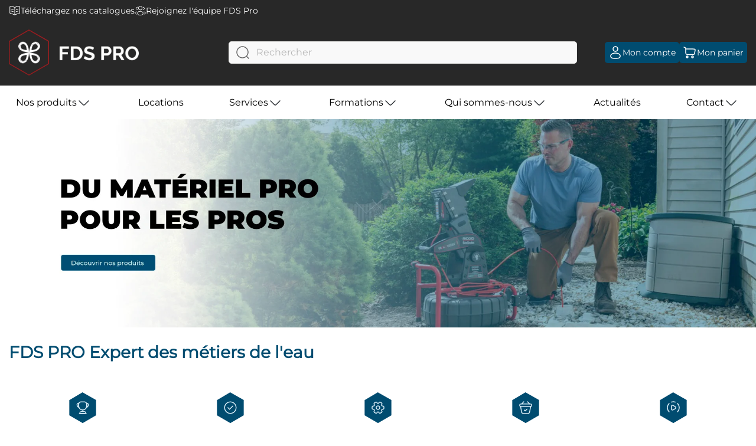

--- FILE ---
content_type: text/html; charset=utf-8
request_url: https://www.fdspro.com/
body_size: 21555
content:

<!DOCTYPE html>
<html lang="fr-FR">

<head>
    
        
<link rel="preconnect" href="https://challenges.cloudflare.com">
<script src="https://challenges.cloudflare.com/turnstile/v0/api.js" async defer></script>


  <meta charset="utf-8">


  <meta http-equiv="x-ua-compatible" content="ie=edge">



  <title>France Détection Services</title>
  
    <script data-keepinline="true">
    var ajaxGetProductUrl = '//www.fdspro.com/module/cdc_googletagmanager/async';
    var ajaxShippingEvent = 1;
    var ajaxPaymentEvent = 1;

/* datalayer */
dataLayer = window.dataLayer || [];
    let cdcDatalayer = {"pageCategory":"index","event":null,"ecommerce":{"currency":"EUR"},"userLogged":0,"userId":"guest_395386"};
    dataLayer.push(cdcDatalayer);

/* call to GTM Tag */
(function(w,d,s,l,i){w[l]=w[l]||[];w[l].push({'gtm.start':
new Date().getTime(),event:'gtm.js'});var f=d.getElementsByTagName(s)[0],
j=d.createElement(s),dl=l!='dataLayer'?'&l='+l:'';j.async=true;j.src=
'https://www.googletagmanager.com/gtm.js?id='+i+dl;f.parentNode.insertBefore(j,f);
})(window,document,'script','dataLayer','GTM-WQXWQ4D');

/* async call to avoid cache system for dynamic data */
dataLayer.push({
  'event': 'datalayer_ready'
});
</script>
  
  <meta name="description" content="Boutique propulsée par PrestaShop[i]ps_checkpayment:5">
  <meta name="keywords" content="">
        <link rel="canonical" href="https://www.fdspro.com/">
    
      
  
  
    
<script type="application/ld+json">
  {
    "@context": "https://schema.org",
    "@type": "WebPage",
    "@id": "https://www.fdspro.com/#WebPage",
    "url":  "https://www.fdspro.com/",
    "name": "France Détection Services",
    "description": "Boutique propulsée par PrestaShop[i]ps_checkpayment:5"
      }
</script>

  <script type="application/ld+json">
    {
      "@context": "https://schema.org",
      "@type": "WebSite",
      "url": "https://www.fdspro.com/",
      "name": "France Détection Services",
      "image": "https://www.fdspro.com/img/logo-1764239608.jpg",      "headline": "",
      "publisher": {
          "@type": "organization",
          "name": "France Détection Services"
      },
      "potentialAction": {
        "@type": "SearchAction",
        "target": {
          "@type": "EntryPoint",
          "urlTemplate": "https://www.fdspro.com/recherche?controller%3Dsearch%26s={search}"
        },
        "query-input": "required name=search"
      }
    }
  </script>

  <script type="application/ld+json">
    {
      "@context": "https://schema.org",
      "@type": "Organization",
      "alternateName": "France Détection Services",
      "url": "https://www.fdspro.com/",
      "logo": "https://www.fdspro.com/img/logo-1764239608.jpg",
      "contactPoint" : {
        "@type": "ContactPoint",
        "telephone": "04 90 33 75 14",
        "contactType": "Customer service",
        "contactOption": "TollFree"
      },
      "sameAs": [
        "https://www.fdspro.com",
        "https://www.facebook.com/francedetectionservices",
        "https://www.instagram.com/fdspro_/",
        "https://www.youtube.com/@fdspro830",
        "https://www.linkedin.com/company/france-detection-services"
      ]
          }
  </script>




  
  
  
  
  
    
  

  
    <meta property="og:title" content="France Détection Services" />
    <meta property="og:description" content="Boutique propulsée par PrestaShop[i]ps_checkpayment:5" />
    <meta property="og:url" content="https://www.fdspro.com/" />
    <meta property="og:site_name" content="France Détection Services" />
    <meta property="og:type" content="website" />    



  <meta name="viewport" content="width=device-width, initial-scale=1">



  <link rel="icon" type="image/vnd.microsoft.icon" href="https://www.fdspro.com/img/favicon.ico?1764239608">
  <link rel="shortcut icon" type="image/x-icon" href="https://www.fdspro.com/img/favicon.ico?1764239608">



    <link rel="stylesheet" href="https://cdnjs.cloudflare.com/ajax/libs/tiny-slider/2.9.4/tiny-slider.css" type="text/css" media="all">
  <link rel="stylesheet" href="https://www.fdspro.com/themes/fdspro/assets/cache/theme-d868b21450.css" type="text/css" media="all">

<link rel="stylesheet" href="https://www.fdspro.com/themes/fdspro/assets/css/slick.css">
<link rel="stylesheet" href="https://www.fdspro.com/themes/fdspro/assets/css/slick-theme.css">




  

  <script type="text/javascript">
        var adtm_activeLink = {"id":"index","type":"custom"};
        var adtm_isToggleMode = false;
        var adtm_menuHamburgerSelector = "#menu-icon, .menu-icon";
        var adtm_stickyOnMobile = false;
        var ajax_controller = "https:\/\/www.fdspro.com\/checkout-fields?ajax=1";
        var checkout_label = "Checkout";
        var is_required_label = " is required";
        var prestashop = {"cart":{"products":[],"totals":{"total":{"type":"total","label":"Total","amount":0,"value":"0,00\u00a0\u20ac"},"total_including_tax":{"type":"total","label":"Total TTC","amount":0,"value":"0,00\u00a0\u20ac"},"total_excluding_tax":{"type":"total","label":"Total HT :","amount":0,"value":"0,00\u00a0\u20ac"}},"subtotals":{"products":{"type":"products","label":"Sous-total","amount":0,"value":"0,00\u00a0\u20ac"},"discounts":null,"shipping":{"type":"shipping","label":"Livraison","amount":0,"value":""},"tax":{"type":"tax","label":"Taxes","amount":0,"value":"0,00\u00a0\u20ac"}},"products_count":0,"summary_string":"0 articles","vouchers":{"allowed":0,"added":[]},"discounts":[],"minimalPurchase":0,"minimalPurchaseRequired":""},"currency":{"id":1,"name":"Euro","iso_code":"EUR","iso_code_num":"978","sign":"\u20ac"},"customer":{"lastname":null,"firstname":null,"email":null,"birthday":null,"newsletter":null,"newsletter_date_add":null,"optin":null,"website":null,"company":null,"siret":null,"ape":null,"is_logged":false,"gender":{"type":null,"name":null},"addresses":[]},"country":{"id_zone":"9","id_currency":"0","call_prefix":"33","iso_code":"FR","active":"1","contains_states":"0","need_identification_number":"0","need_zip_code":"1","zip_code_format":"NNNNN","display_tax_label":"1","name":"France","id":8},"language":{"name":"Fran\u00e7ais (French)","iso_code":"fr","locale":"fr-FR","language_code":"fr","active":"1","is_rtl":"0","date_format_lite":"d\/m\/Y","date_format_full":"d\/m\/Y H:i:s","id":1},"page":{"title":"","canonical":"https:\/\/www.fdspro.com\/","meta":{"title":"France D\u00e9tection Services","description":"Boutique propuls\u00e9e par PrestaShop[i]ps_checkpayment:5","keywords":"","robots":"index"},"page_name":"index","body_classes":{"lang-fr":true,"lang-rtl":false,"country-FR":true,"currency-EUR":true,"layout-full-width":true,"page-index":true,"tax-display-enabled":true,"page-customer-account":false},"admin_notifications":[],"password-policy":{"feedbacks":{"0":"Tr\u00e8s faible","1":"Faible","2":"Moyenne","3":"Fort","4":"Tr\u00e8s fort","Straight rows of keys are easy to guess":"Les suites de touches sur le clavier sont faciles \u00e0 deviner","Short keyboard patterns are easy to guess":"Les mod\u00e8les courts sur le clavier sont faciles \u00e0 deviner.","Use a longer keyboard pattern with more turns":"Utilisez une combinaison de touches plus longue et plus complexe.","Repeats like \"aaa\" are easy to guess":"Les r\u00e9p\u00e9titions (ex. : \"aaa\") sont faciles \u00e0 deviner.","Repeats like \"abcabcabc\" are only slightly harder to guess than \"abc\"":"Les r\u00e9p\u00e9titions (ex. : \"abcabcabc\") sont seulement un peu plus difficiles \u00e0 deviner que \"abc\".","Sequences like abc or 6543 are easy to guess":"Les s\u00e9quences (ex. : abc ou 6543) sont faciles \u00e0 deviner.","Recent years are easy to guess":"Les ann\u00e9es r\u00e9centes sont faciles \u00e0 deviner.","Dates are often easy to guess":"Les dates sont souvent faciles \u00e0 deviner.","This is a top-10 common password":"Ce mot de passe figure parmi les 10 mots de passe les plus courants.","This is a top-100 common password":"Ce mot de passe figure parmi les 100 mots de passe les plus courants.","This is a very common password":"Ceci est un mot de passe tr\u00e8s courant.","This is similar to a commonly used password":"Ce mot de passe est similaire \u00e0 un mot de passe couramment utilis\u00e9.","A word by itself is easy to guess":"Un mot seul est facile \u00e0 deviner.","Names and surnames by themselves are easy to guess":"Les noms et les surnoms seuls sont faciles \u00e0 deviner.","Common names and surnames are easy to guess":"Les noms et les pr\u00e9noms courants sont faciles \u00e0 deviner.","Use a few words, avoid common phrases":"Utilisez quelques mots, \u00e9vitez les phrases courantes.","No need for symbols, digits, or uppercase letters":"Pas besoin de symboles, de chiffres ou de majuscules.","Avoid repeated words and characters":"\u00c9viter de r\u00e9p\u00e9ter les mots et les caract\u00e8res.","Avoid sequences":"\u00c9viter les s\u00e9quences.","Avoid recent years":"\u00c9vitez les ann\u00e9es r\u00e9centes.","Avoid years that are associated with you":"\u00c9vitez les ann\u00e9es qui vous sont associ\u00e9es.","Avoid dates and years that are associated with you":"\u00c9vitez les dates et les ann\u00e9es qui vous sont associ\u00e9es.","Capitalization doesn't help very much":"Les majuscules ne sont pas tr\u00e8s utiles.","All-uppercase is almost as easy to guess as all-lowercase":"Un mot de passe tout en majuscules est presque aussi facile \u00e0 deviner qu'un mot de passe tout en minuscules.","Reversed words aren't much harder to guess":"Les mots invers\u00e9s ne sont pas beaucoup plus difficiles \u00e0 deviner.","Predictable substitutions like '@' instead of 'a' don't help very much":"Les substitutions pr\u00e9visibles comme '\"@\" au lieu de \"a\" n'aident pas beaucoup.","Add another word or two. Uncommon words are better.":"Ajoutez un autre mot ou deux. Pr\u00e9f\u00e9rez les mots peu courants."}}},"shop":{"name":"France D\u00e9tection Services","logo":"https:\/\/www.fdspro.com\/img\/logo-1764239608.jpg","stores_icon":"https:\/\/www.fdspro.com\/img\/logo_stores.png","favicon":"https:\/\/www.fdspro.com\/img\/favicon.ico"},"core_js_public_path":"\/themes\/","urls":{"base_url":"https:\/\/www.fdspro.com\/","current_url":"https:\/\/www.fdspro.com\/","shop_domain_url":"https:\/\/www.fdspro.com","img_ps_url":"https:\/\/www.fdspro.com\/img\/","img_cat_url":"https:\/\/www.fdspro.com\/img\/c\/","img_lang_url":"https:\/\/www.fdspro.com\/img\/l\/","img_prod_url":"https:\/\/www.fdspro.com\/img\/p\/","img_manu_url":"https:\/\/www.fdspro.com\/img\/m\/","img_sup_url":"https:\/\/www.fdspro.com\/img\/su\/","img_ship_url":"https:\/\/www.fdspro.com\/img\/s\/","img_store_url":"https:\/\/www.fdspro.com\/img\/st\/","img_col_url":"https:\/\/www.fdspro.com\/img\/co\/","img_url":"https:\/\/www.fdspro.com\/themes\/fdspro\/assets\/img\/","css_url":"https:\/\/www.fdspro.com\/themes\/fdspro\/assets\/css\/","js_url":"https:\/\/www.fdspro.com\/themes\/fdspro\/assets\/js\/","pic_url":"https:\/\/www.fdspro.com\/upload\/","theme_assets":"https:\/\/www.fdspro.com\/themes\/fdspro\/assets\/","theme_dir":"https:\/\/www.fdspro.com\/themes\/fdspro\/","pages":{"address":"https:\/\/www.fdspro.com\/adresse","addresses":"https:\/\/www.fdspro.com\/adresses","authentication":"https:\/\/www.fdspro.com\/connexion","manufacturer":"https:\/\/www.fdspro.com\/brands","cart":"https:\/\/www.fdspro.com\/panier","category":"https:\/\/www.fdspro.com\/index.php?controller=category","cms":"https:\/\/www.fdspro.com\/index.php?controller=cms","contact":"https:\/\/www.fdspro.com\/nous-contacter","discount":"https:\/\/www.fdspro.com\/reduction","guest_tracking":"https:\/\/www.fdspro.com\/suivi-commande-invite","history":"https:\/\/www.fdspro.com\/historique-commandes","identity":"https:\/\/www.fdspro.com\/identite","index":"https:\/\/www.fdspro.com\/","my_account":"https:\/\/www.fdspro.com\/mon-compte","order_confirmation":"https:\/\/www.fdspro.com\/confirmation-commande","order_detail":"https:\/\/www.fdspro.com\/index.php?controller=order-detail","order_follow":"https:\/\/www.fdspro.com\/suivi-commande","order":"https:\/\/www.fdspro.com\/commande","order_return":"https:\/\/www.fdspro.com\/index.php?controller=order-return","order_slip":"https:\/\/www.fdspro.com\/avoirs","pagenotfound":"https:\/\/www.fdspro.com\/page-introuvable","password":"https:\/\/www.fdspro.com\/recuperation-mot-de-passe","pdf_invoice":"https:\/\/www.fdspro.com\/index.php?controller=pdf-invoice","pdf_order_return":"https:\/\/www.fdspro.com\/index.php?controller=pdf-order-return","pdf_order_slip":"https:\/\/www.fdspro.com\/index.php?controller=pdf-order-slip","prices_drop":"https:\/\/www.fdspro.com\/promotions","product":"https:\/\/www.fdspro.com\/index.php?controller=product","registration":"https:\/\/www.fdspro.com\/index.php?controller=registration","search":"https:\/\/www.fdspro.com\/recherche","sitemap":"https:\/\/www.fdspro.com\/plan-site","stores":"https:\/\/www.fdspro.com\/magasins","supplier":"https:\/\/www.fdspro.com\/fournisseur","new_products":"https:\/\/www.fdspro.com\/nouveaux-produits","brands":"https:\/\/www.fdspro.com\/brands","register":"https:\/\/www.fdspro.com\/index.php?controller=registration","order_login":"https:\/\/www.fdspro.com\/commande?login=1"},"alternative_langs":[],"actions":{"logout":"https:\/\/www.fdspro.com\/?mylogout="},"no_picture_image":{"bySize":{"small_default":{"url":"https:\/\/www.fdspro.com\/img\/p\/fr-default-small_default.jpg","width":98,"height":98},"cart_default":{"url":"https:\/\/www.fdspro.com\/img\/p\/fr-default-cart_default.jpg","width":125,"height":125},"home_default":{"url":"https:\/\/www.fdspro.com\/img\/p\/fr-default-home_default.jpg","width":287,"height":287},"medium_default":{"url":"https:\/\/www.fdspro.com\/img\/p\/fr-default-medium_default.jpg","width":452,"height":452},"large_default":{"url":"https:\/\/www.fdspro.com\/img\/p\/fr-default-large_default.jpg","width":800,"height":800}},"small":{"url":"https:\/\/www.fdspro.com\/img\/p\/fr-default-small_default.jpg","width":98,"height":98},"medium":{"url":"https:\/\/www.fdspro.com\/img\/p\/fr-default-home_default.jpg","width":287,"height":287},"large":{"url":"https:\/\/www.fdspro.com\/img\/p\/fr-default-large_default.jpg","width":800,"height":800},"legend":""}},"configuration":{"display_taxes_label":true,"display_prices_tax_incl":false,"is_catalog":false,"show_prices":true,"opt_in":{"partner":false},"quantity_discount":{"type":"discount","label":"Remise sur prix unitaire"},"voucher_enabled":0,"return_enabled":0},"field_required":[],"breadcrumb":{"links":[{"title":"Accueil","url":"https:\/\/www.fdspro.com\/"}],"count":1},"link":{"protocol_link":"https:\/\/","protocol_content":"https:\/\/"},"time":1769830820,"static_token":"1ed91faad50fe85b6a9a1aed7488e92c","token":"5931e70046e2fa9c4ee5fa520c1fd968","debug":false,"modules":{"prettyblocks":{"theme_settings":{"remove_default_blocks":false,"use_recaptcha":false,"use_glide_js":false,"recaptcha_public":false},"id_shop":1,"shop_name":"FDS PRO","shop_current_url":"https:\/\/www.fdspro.com\/"},"problocks":{"problocks_dir":"\/modules\/problocks\/"}}};
        var psemailsubscription_subscription = "https:\/\/www.fdspro.com\/module\/ps_emailsubscription\/subscription";
        var psr_icon_color = "#F19D76";
      </script>



  <script type="text/javascript">
    var url_basic_ets = 'https://www.fdspro.com/';
    var link_contact_ets = 'https://www.fdspro.com/module/ets_cfultimate/contact';
    var ets_cfu_recaptcha_enabled = 1;
    var iso_code = 'fr';
            var ets_cfu_recaptcha_v3 = 0;
        var ets_cfu_recaptcha_key = "6LdV9akoAAAAABms_QsxYUu1sYa_vbhMM9O8zMgc";
                var hidden_referrence = 1;
    </script>
    <script src="https://www.google.com/recaptcha/api.js?hl=fr"></script>

<!-- prestawp -->
<style type="text/css">
    </style>
<script>
    var pswp_theme = "";
</script>


    
</head>

<body id="index" class="lang-fr country-fr currency-eur layout-full-width page-index tax-display-enabled">

<a href="#content" class="skip-link">Aller au contenu principal</a>
<a href="#menu" class="skip-link">Aller au menu</a>
<a href="#footer" class="skip-link">Aller au pied de page</a>


    





<header class="header-container">
    
        
<section id="header">
  
    <div class="header-banner">
      <div class="container">
        <div class="header-banner-content">
          <a href="https://www.fdspro.com/content/9-catalogues">
            <img src="https://www.fdspro.com/themes/fdspro/assets/img/picto-catalogues.svg">
            Téléchargez nos catalogues
          </a>
          <a href="https://www.fdspro.com/offres-emploi">
            <img src="https://www.fdspro.com/themes/fdspro/assets/img/picto-join-us.svg">
            Rejoignez l'équipe FDS Pro
          </a>
        </div>
      </div>
    </div>
  

  
      <div class="main__header">
        <div class="container">
          <div class="main__header-top">
            <div class="main__header-left">
              <div class="main__header-menu hidden-lg-up" id="menu-icon">
                <img src="https://www.fdspro.com/themes/fdspro/assets/img/home/hamburger.svg" width="24" height="24" alt="Menu hamburger mobile">
                <p>Menu</p>
              </div>
            </div>
            <div class="main__header-center">
              <div class="header__mobile-logo" id="_mobile_logo"></div>
              <div class="main__header-logo" id="_desktop_logo">
                                  <span>
                                            
  <a href="https://www.fdspro.com/">
    <img
      class="logo img-fluid"
      src="https://www.fdspro.com/img/logo-1764239608.jpg"
      alt="France Détection Services"
      width="1100"
      height="392">
  </a>

                                        </span>
                              </div>
            </div>
            <div class="main__header-right">
              <div class="main__header-customers">
                  <div id="_desktop_user_info">
  <div class="user-info">
              <a
                class="btn btn-primary btn-small btn__mobile-user"
                href="https://www.fdspro.com/connexion?back=https%3A%2F%2Fwww.fdspro.com%2F"
                title="Identifiez-vous"
                rel="nofollow"
        >
          <img src="https://www.fdspro.com/themes/fdspro/assets/img/home/user.svg" width="24" height="24" alt="Picto compte client">
          <span class="hidden-md-down">Mon compte</span>
        </a>
        </div>
</div>
<div class="main__header-cart" id="_desktop_cart">
  <div class="blockcart cart-preview inactive" data-refresh-url="//www.fdspro.com/module/ps_shoppingcart/ajax">
    <button class="btn btn-primary btn-small btn__mobile-user" data-toggle="modal" data-target="#modal-cart" data-toggle-class="modal-open-aside">
              <img src="https://www.fdspro.com/themes/fdspro/assets/img/home/cart.svg" width="24" height="24" alt="Picto panier">
      <span class="hidden-md-down">
                        Mon panier
                </span>
    </button>
  </div>
</div>



              </div>
            </div>
            <div class="main__header-search">
                <div id="search_widget" class="search-widgets" data-search-controller-url="//www.fdspro.com/recherche">
  <form method="get" action="//www.fdspro.com/recherche">
    <input type="hidden" name="controller" value="search">
    <i class="search">
      <img src="https://www.fdspro.com/themes/fdspro/assets/img/home/search.svg" width="24" height="24" alt="Picto rechercher">
    </i>
    <input type="text" name="s" value="" placeholder="Rechercher" aria-label="Rechercher">
    <i class="material-icons clear" aria-hidden="true">clear</i>
  </form>
</div>

            </div>
          </div>
        </div>
      </div>
  

    
      <nav class="main__header-nav">
        <div class="container">
          <div class="main__nav">
              <!-- MODULE PM_AdvancedTopMenu || Presta-Module.com -->
	<div id="_desktop_top_menu" class="adtm_menu_container">
		<div id="adtm_menu" data-open-method="2" class="" data-active-id="23" data-active-type="category">
			<div id="adtm_menu_inner" class="clearfix advtm_open_on_click">
				<ul id="menu">
										<li class="li-niveau1 advtm_menu_toggle">
						<a class="a-niveau1 adtm_toggle_menu_button"><span class="advtm_menu_span adtm_toggle_menu_button_text">Menu</span></a>
					</li>
																						
																																																																	<li class="li-niveau1 advtm_menu_1 sub">
							<a
    href="#"
    title="Nos produits"
        class="adtm_unclickable  a-niveau1"
        >

    <span class="advtm_menu_span advtm_menu_span_1">
<img src="//www.fdspro.com/modules/pm_advancedtopmenu/menu_icons/1-fr.svg"alt="Nos produits"title="Nos produits"class="adtm_menu_icon img-responsive img-fluid"loading="lazy"/>Nos produits
    </span>

</a>
													<div class="adtm_sub">
																								<div class="adtm__sub-body">
									<table class="columnWrapTable">
										<tr>
																																
																						<td class="Col_selector adtm_column_wrap_td advtm_column_wrap_td_2">
                        <div class="adtm_column_wrap advtm_column_wrap_2">
																									<div class="adtm_column_wrap_sizer">&nbsp;</div>
																																																																														<div class="adtm_column adtm_column_2"  data-tab="#data-product">
																																													<span class="column_wrap_title column_wrap_title_icon_content">
																																			<div class="column_wrap_title_icon">
																			<img src="/modules/pm_advancedtopmenu/column_icons/2-fr.webp" alt="">
																		</div>
																		<a href="#data-product" class="stretched-link">Gamme de produit</a>
																																																				<p>Retrouvez nos produits</p>																																	</span>
																																																											
													</div>

																																																																																											<div class="adtm_column adtm_column_24"  data-tab="/promotions">
																																													<span class="column_wrap_title column_wrap_title_icon_content">
																																			<div class="column_wrap_title_icon">
																			<img src="/modules/pm_advancedtopmenu/column_icons/24-fr.webp" alt="">
																		</div>
																		<a href="/promotions" class="stretched-link">Promotions</a>
																																																				<p>Retrouvez nos produits en promotions </p>																																	</span>
																																																											
													</div>

																																																	</div>
											</td>


																																											
																						<td class="Col_target adtm_column_wrap_td advtm_column_wrap_td_11">
                        <div class="adtm_column_wrap advtm_column_wrap_11">
																									<div class="adtm_column_wrap_sizer">&nbsp;</div>
																																																																														<div class="adtm_column adtm_column_21" >
																																													<span class="column_wrap_title">
																																			<a
    href="#data-product"
    title="Gamme de produit"
        class="  "
        >

Gamme de produit

</a>
																																																		</span>
																																																											<ul class="adtm_elements adtm_elements_21">
																																																																																		<li class="">
																<a
    href="https://www.fdspro.com/23-assainissement"
    title="Assainissement"
        class="  "
     data-type="category"     data-id="23">

<img src="//www.fdspro.com/modules/pm_advancedtopmenu/element_icons/62-fr.webp"alt="Icon famille assainissement"title="Icon famille assainissement" width="63" height="73"class="adtm_menu_icon img-responsive img-fluid"loading="lazy"/>Assainissement

</a>
															</li>
																																																																																																			<li class="">
																<a
    href="https://www.fdspro.com/399-assechement"
    title="Assèchement"
        class="  "
     data-type="category"     data-id="399">

<img src="//www.fdspro.com/modules/pm_advancedtopmenu/element_icons/58-fr.webp"alt="Icon famille assèchement "title="Icon famille assèchement " width="63" height="73"class="adtm_menu_icon img-responsive img-fluid"loading="lazy"/>Assèchement

</a>
															</li>
																																																																																																			<li class="">
																<a
    href="https://www.fdspro.com/24-detection"
    title="Détection"
        class="  "
     data-type="category"     data-id="24">

<img src="//www.fdspro.com/modules/pm_advancedtopmenu/element_icons/56-fr.webp"alt="Icon famille détection"title="Icon famille détection" width="63" height="73"class="adtm_menu_icon img-responsive img-fluid"loading="lazy"/>Détection

</a>
															</li>
																																																																																																			<li class="">
																<a
    href="https://www.fdspro.com/25-eau-potable"
    title="Eau potable"
        class="  "
     data-type="category"     data-id="25">

<img src="//www.fdspro.com/modules/pm_advancedtopmenu/element_icons/61-fr.webp"alt="Icon famille eau potable"title="Icon famille eau potable" width="64" height="73"class="adtm_menu_icon img-responsive img-fluid"loading="lazy"/>Eau potable

</a>
															</li>
																																																																																																			<li class="">
																<a
    href="https://www.fdspro.com/310-epi"
    title="EPI"
        class="  "
     data-type="category"     data-id="310">

<img src="//www.fdspro.com/modules/pm_advancedtopmenu/element_icons/63-fr.webp"alt="Icon famille epi"title="Icon famille epi" width="64" height="73"class="adtm_menu_icon img-responsive img-fluid"loading="lazy"/>EPI

</a>
															</li>
																																																																																																			<li class="">
																<a
    href="https://www.fdspro.com/26-gaz"
    title="Gaz"
        class="  "
     data-type="category"     data-id="26">

<img src="//www.fdspro.com/modules/pm_advancedtopmenu/element_icons/64-fr.webp"alt="Icon famille gaz"title="Icon famille gaz" width="63" height="73"class="adtm_menu_icon img-responsive img-fluid"loading="lazy"/>Gaz

</a>
															</li>
																																																																																																			<li class="">
																<a
    href="https://www.fdspro.com/27-materiel-incendie"
    title="Matériel incendie"
        class="  "
     data-type="category"     data-id="27">

<img src="//www.fdspro.com/modules/pm_advancedtopmenu/element_icons/65-fr.webp"alt="Icon famille matériel incendie"title="Icon famille matériel incendie" width="63" height="73"class="adtm_menu_icon img-responsive img-fluid"loading="lazy"/>Matériel incendie

</a>
															</li>
																																																																																																			<li class="">
																<a
    href="https://www.fdspro.com/28-outillage-general"
    title="Outillage général"
        class="  "
     data-type="category"     data-id="28">

<img src="//www.fdspro.com/modules/pm_advancedtopmenu/element_icons/66-fr.webp"alt="Icon famille outillage général"title="Icon famille outillage général" width="64" height="73"class="adtm_menu_icon img-responsive img-fluid"loading="lazy"/>Outillage général

</a>
															</li>
																																																																																																			<li class="">
																<a
    href="https://www.fdspro.com/29-outillage-specialise"
    title="Outillage spécialisé"
        class="  "
     data-type="category"     data-id="29">

<img src="//www.fdspro.com/modules/pm_advancedtopmenu/element_icons/67-fr.webp"alt="Icon famille outillage spécialisé"title="Icon famille outillage spécialisé" width="63" height="73"class="adtm_menu_icon img-responsive img-fluid"loading="lazy"/>Outillage spécialisé

</a>
															</li>
																																																																																																			<li class="">
																<a
    href="https://www.fdspro.com/400-recherche-de-fuite"
    title="Recherche de fuite"
        class="  "
     data-type="category"     data-id="400">

<img src="//www.fdspro.com/modules/pm_advancedtopmenu/element_icons/57-fr.webp"alt="Icon famille recherche de fuite"title="Icon famille recherche de fuite" width="64" height="73"class="adtm_menu_icon img-responsive img-fluid"loading="lazy"/>Recherche de fuite

</a>
															</li>
																																																																																																			<li class="">
																<a
    href="https://www.fdspro.com/30-telecom"
    title="Télécom"
        class="  "
     data-type="category"     data-id="30">

<img src="//www.fdspro.com/modules/pm_advancedtopmenu/element_icons/69-fr.webp"alt="Icon famille télécom"title="Icon famille télécom" width="63" height="73"class="adtm_menu_icon img-responsive img-fluid"loading="lazy"/>Télécom

</a>
															</li>
																																																																																																			<li class="">
																<a
    href="https://www.fdspro.com/31-topographie"
    title="Topographie"
        class="  "
     data-type="category"     data-id="31">

<img src="//www.fdspro.com/modules/pm_advancedtopmenu/element_icons/68-fr.webp"alt="Icon famille topographie"title="Icon famille topographie" width="63" height="73"class="adtm_menu_icon img-responsive img-fluid"loading="lazy"/>Topographie

</a>
															</li>
																																															</ul>
																													
													</div>

																																																	</div>
											</td>


																															</tr>
									</table>
								</div>

														</div>
												</li>
																							
																																							<li class="li-niveau1 advtm_menu_2 menuHaveNoMobileSubMenu">
							<a
    href="/location"
    title="Locations"
        class="  a-niveau1"
        >

    <span class="advtm_menu_span advtm_menu_span_2">
Locations
    </span>

</a>
												</li>
																							
																																																																	<li class="li-niveau1 advtm_menu_3 sub">
							<a
    href="#"
    title="Services"
        class="adtm_unclickable  a-niveau1"
     data-type="cms-category"     data-id="4">

    <span class="advtm_menu_span advtm_menu_span_3">
<img src="//www.fdspro.com/modules/pm_advancedtopmenu/menu_icons/3-fr.svg"alt="Services"title="Services"class="adtm_menu_icon img-responsive img-fluid"loading="lazy"/>Services
    </span>

</a>
													<div class="adtm_sub">
																								<div class="adtm__sub-body">
									<table class="columnWrapTable">
										<tr>
																																
																						<td class="Col1 adtm_column_wrap_td advtm_column_wrap_td_3">
                        <div class="adtm_column_wrap advtm_column_wrap_3">
																									<div class="adtm_column_wrap_sizer">&nbsp;</div>
																																																																														<div class="adtm_column adtm_column_4" >
																																													<span class="column_wrap_title column_wrap_title_icon_content">
																																			<div class="column_wrap_title_icon">
																			<img src="/modules/pm_advancedtopmenu/column_icons/4-fr.webp" alt="">
																		</div>
																		<a href="/content/33-sav" class="stretched-link">SAV</a>
																																																				<p>Une assistance technique dédié</p>																																	</span>
																																																											
													</div>

																																																																																											<div class="adtm_column adtm_column_5" >
																																													<span class="column_wrap_title column_wrap_title_icon_content">
																																			<div class="column_wrap_title_icon">
																			<img src="/modules/pm_advancedtopmenu/column_icons/5-fr.webp" alt="">
																		</div>
																		<a href="/content/32-etalonnage" class="stretched-link">Étalonnage</a>
																																																				<p>Demandez votre étalonnage</p>																																	</span>
																																																											
													</div>

																																																	</div>
											</td>


																																											
																						<td class="Col2 adtm_column_wrap_td advtm_column_wrap_td_4">
                        <div class="adtm_column_wrap advtm_column_wrap_4">
																									<div class="adtm_column_wrap_sizer">&nbsp;</div>
																																																																														<div class="adtm_column adtm_column_6" >
																																													<span class="column_wrap_title column_wrap_title_icon_content">
																																			<div class="column_wrap_title_icon">
																			<img src="/modules/pm_advancedtopmenu/column_icons/6-fr.webp" alt="">
																		</div>
																		<a href="/content/38-demonstration-produits-fds" class="stretched-link">Démonstration</a>
																																																				<p>Essayez nos produits avec un expert</p>																																	</span>
																																																											
													</div>

																																																																																											<div class="adtm_column adtm_column_7" >
																																													<span class="column_wrap_title column_wrap_title_icon_content">
																																			<div class="column_wrap_title_icon">
																			<img src="/modules/pm_advancedtopmenu/column_icons/7-fr.webp" alt="">
																		</div>
																		<a href="/content/9-catalogues" class="stretched-link">Catalogues</a>
																																																				<p>Consultez nos catalogues</p>																																	</span>
																																																											
													</div>

																																																	</div>
											</td>


																																											
																						<td class="Col3 adtm_column_wrap_td advtm_column_wrap_td_5">
                        <div class="adtm_column_wrap advtm_column_wrap_5">
																									<div class="adtm_column_wrap_sizer">&nbsp;</div>
																																																																														<div class="adtm_column adtm_column_8" >
																																													<span class="column_wrap_title column_wrap_title_icon_content">
																																			<div class="column_wrap_title_icon">
																			<img src="/modules/pm_advancedtopmenu/column_icons/8-fr.webp" alt="">
																		</div>
																		<a href="/content/59-fds-pro-positioning" class="stretched-link">FDS Pro Positioning</a>
																																																				<p>Topographie : notre expertise dédiée</p>																																	</span>
																																																											
													</div>

																																																	</div>
											</td>


																															</tr>
									</table>
								</div>

														</div>
												</li>
																							
																																																																	<li class="li-niveau1 advtm_menu_4 sub">
							<a
    href="#"
    title="Formations"
        class="adtm_unclickable  a-niveau1"
     data-type="cms-category"     data-id="2">

    <span class="advtm_menu_span advtm_menu_span_4">
<img src="//www.fdspro.com/modules/pm_advancedtopmenu/menu_icons/4-fr.svg"alt="Formations"title="Formations"class="adtm_menu_icon img-responsive img-fluid"loading="lazy"/>Formations
    </span>

</a>
													<div class="adtm_sub">
																								<div class="adtm__sub-body">
									<table class="columnWrapTable">
										<tr>
																																
																						<td class="Col_selector adtm_column_wrap_td advtm_column_wrap_td_6">
                        <div class="adtm_column_wrap advtm_column_wrap_6">
																									<div class="adtm_column_wrap_sizer">&nbsp;</div>
																																																																														<div class="adtm_column adtm_column_9"  data-tab="2" data-tab="#">
																																													<span class="column_wrap_title column_wrap_title_icon_content">
																																			<div class="column_wrap_title_icon">
																			<img src="/modules/pm_advancedtopmenu/column_icons/9-fr.webp" alt="">
																		</div>
																		<a href="#" class="stretched-link">Nos formations</a>
																																																				<p>Découvrez toutes nos sessions pro</p>																																	</span>
																																																											
													</div>

																																																																																											<div class="adtm_column adtm_column_10"  data-tab="8" data-tab="#">
																																													<span class="column_wrap_title column_wrap_title_icon_content">
																																			<div class="column_wrap_title_icon">
																			<img src="/modules/pm_advancedtopmenu/column_icons/10-fr.webp" alt="Icon métiers produits">
																		</div>
																		<a href="#" class="stretched-link">Informations pratiques</a>
																																																				<p>Accès, délais, déroulés, conditions</p>																																	</span>
																																																											
													</div>

																																																																																											<div class="adtm_column adtm_column_11"  data-tab="/content/36-remarques-et-reclamations-formation-fds-pro">
																																													<span class="column_wrap_title column_wrap_title_icon_content">
																																			<div class="column_wrap_title_icon">
																			<img src="/modules/pm_advancedtopmenu/column_icons/11-fr.webp" alt="">
																		</div>
																		<a href="/content/36-remarques-et-reclamations-formation-fds-pro" class="stretched-link">Remarques et Réclamations</a>
																																																				<p>Exprimez-vous, on vous écoute</p>																																	</span>
																																																											
													</div>

																																																	</div>
											</td>


																																											
																						<td class="Col_target adtm_column_wrap_td advtm_column_wrap_td_10">
                        <div class="adtm_column_wrap advtm_column_wrap_10">
																									<div class="adtm_column_wrap_sizer">&nbsp;</div>
																																																																														<div class="adtm_column adtm_column_18" >
																																													<span class="column_wrap_title">
																																			<a
    href="#"
    title="Formations"
        class="adtm_unclickable  "
     data-type="cms-category"     data-id="2">

Formations

</a>
																																																		</span>
																																																											<ul class="adtm_elements adtm_elements_18">
																																																																																		<li class="">
																<a
    href="https://www.fdspro.com/content/12-formation-fuite-avant-compteur"
    title="Recherche de fuite avant compteur"
        class="  "
     data-type="cms"     data-id="12">

<img src="//www.fdspro.com/modules/pm_advancedtopmenu/element_icons/20-fr.webp"alt="Recherche de fuite avant compteur"title="Recherche de fuite avant compteur" width="33" height="39"class="adtm_menu_icon img-responsive img-fluid"loading="lazy"/>Recherche de fuite avant compteur

</a>
															</li>
																																																																																																			<li class="">
																<a
    href="https://www.fdspro.com/content/62-formation-assechement"
    title="Assèchement"
        class="  "
     data-type="cms"     data-id="62">

<img src="//www.fdspro.com/modules/pm_advancedtopmenu/element_icons/35-fr.webp"alt="Assèchement"title="Assèchement" width="33" height="40"class="adtm_menu_icon img-responsive img-fluid"loading="lazy"/>Assèchement

</a>
															</li>
																																																																																																			<li class="">
																<a
    href="https://www.fdspro.com/content/39-formation-topographie"
    title="Topographie"
        class="  "
     data-type="cms"     data-id="39">

<img src="//www.fdspro.com/modules/pm_advancedtopmenu/element_icons/31-fr.webp"alt="Topographie"title="Topographie" width="33" height="40"class="adtm_menu_icon img-responsive img-fluid"loading="lazy"/>Topographie

</a>
															</li>
																																																																																																			<li class="">
																<a
    href="https://www.fdspro.com/content/29-recherche-fuite-apres-compteur-decouverte"
    title="Recherche de fuite après compteur - Découverte"
        class="  "
     data-type="cms"     data-id="29">

<img src="//www.fdspro.com/modules/pm_advancedtopmenu/element_icons/27-fr.webp"alt="Recherche de fuite après compteur - Découverte"title="Recherche de fuite après compteur - Découverte" width="33" height="39"class="adtm_menu_icon img-responsive img-fluid"loading="lazy"/>Recherche de fuite après compteur - Découverte

</a>
															</li>
																																																																																																			<li class="">
																<a
    href="https://www.fdspro.com/content/61-formation-rehabilitation"
    title="Réhabilitation - Découverte"
        class="  "
     data-type="cms"     data-id="61">

<img src="//www.fdspro.com/modules/pm_advancedtopmenu/element_icons/34-fr.webp"alt="Réhabilitation - Découverte"title="Réhabilitation - Découverte" width="33" height="39"class="adtm_menu_icon img-responsive img-fluid"loading="lazy"/>Réhabilitation - Découverte

</a>
															</li>
																																																																																																			<li class="">
																<a
    href="https://www.fdspro.com/content/27-fromation-preparation-audit-detection"
    title="Préparation audit détection"
        class="  "
     data-type="cms"     data-id="27">

<img src="//www.fdspro.com/modules/pm_advancedtopmenu/element_icons/25-fr.webp"alt="Préparation audit détection"title="Préparation audit détection" width="33" height="39"class="adtm_menu_icon img-responsive img-fluid"loading="lazy"/>Préparation audit détection

</a>
															</li>
																																																																																																			<li class="">
																<a
    href="https://www.fdspro.com/content/23-formation-fuite-focus-piscine"
    title="Recherche de fuite focus piscine"
        class="  "
     data-type="cms"     data-id="23">

<img src="//www.fdspro.com/modules/pm_advancedtopmenu/element_icons/21-fr.webp"alt="Recherche de fuite focus piscine"title="Recherche de fuite focus piscine" width="33" height="39"class="adtm_menu_icon img-responsive img-fluid"loading="lazy"/>Recherche de fuite focus piscine

</a>
															</li>
																																																																																																			<li class="">
																<a
    href="https://www.fdspro.com/content/24-formation-detection-reseaux"
    title="Détection de réseaux"
        class="  "
     data-type="cms"     data-id="24">

<img src="//www.fdspro.com/modules/pm_advancedtopmenu/element_icons/22-fr.webp"alt="Détection de réseaux"title="Détection de réseaux" width="33" height="39"class="adtm_menu_icon img-responsive img-fluid"loading="lazy"/>Détection de réseaux

</a>
															</li>
																																																																																																			<li class="">
																<a
    href="https://www.fdspro.com/content/28-formation-sur-mesure-personnaliser"
    title="Formation sur-mesure"
        class="  "
     data-type="cms"     data-id="28">

<img src="//www.fdspro.com/modules/pm_advancedtopmenu/element_icons/26-fr.webp"alt="Formation sur-mesure"title="Formation sur-mesure" width="33" height="40"class="adtm_menu_icon img-responsive img-fluid"loading="lazy"/>Formation sur-mesure

</a>
															</li>
																																																																																																			<li class="">
																<a
    href="https://www.fdspro.com/content/25-formation-fuite-toiture-terrasse"
    title="Recherche de fuite focus toiture / terrasse"
        class="  "
     data-type="cms"     data-id="25">

<img src="//www.fdspro.com/modules/pm_advancedtopmenu/element_icons/23-fr.webp"alt="Recherche de fuite focus toiture / terrasse"title="Recherche de fuite focus toiture / terrasse" width="33" height="39"class="adtm_menu_icon img-responsive img-fluid"loading="lazy"/>Recherche de fuite focus toiture / terrasse

</a>
															</li>
																																																																																																			<li class="">
																<a
    href="https://www.fdspro.com/content/26-formation-maintenance-bouches-poteaux-incendie"
    title="Maintenance des bouches et poteaux d&#039;incendie"
        class="  "
     data-type="cms"     data-id="26">

<img src="//www.fdspro.com/modules/pm_advancedtopmenu/element_icons/24-fr.webp"alt="Maintenance des bouches et poteaux d&#039;incendie"title="Maintenance des bouches et poteaux d&#039;incendie" width="33" height="39"class="adtm_menu_icon img-responsive img-fluid"loading="lazy"/>Maintenance des bouches et poteaux d'incendie

</a>
															</li>
																																																																																																			<li class="">
																<a
    href="https://www.fdspro.com/content/65-formations-fds-pro"
    title="Toutes les formations"
        class="  "
     data-type="cms"     data-id="65">

<img src="//www.fdspro.com/modules/pm_advancedtopmenu/element_icons/70-fr.webp"alt="Toutes les formations"title="Toutes les formations" width="33" height="41"class="adtm_menu_icon img-responsive img-fluid"loading="lazy"/>Toutes les formations

</a>
															</li>
																																															</ul>
																													
													</div>

																																																																																											<div class="adtm_column adtm_column_20" >
																																													<span class="column_wrap_title">
																																			<a
    href="#"
    title="Informations pratiques"
        class="adtm_unclickable  "
     data-type="cms-category"     data-id="8">

Informations pratiques

</a>
																																																		</span>
																																																											<ul class="adtm_elements adtm_elements_20">
																																																																																		<li class="">
																<a
    href="https://www.fdspro.com/content/31-organisation-formation-fds-pro"
    title="Comment se déroule une formation chez FDS PRO"
        class="  "
     data-type="cms"     data-id="31">

<img src="//www.fdspro.com/modules/pm_advancedtopmenu/element_icons/52-fr.webp"alt="Comment se déroule une formation chez FDS PRO"title="Comment se déroule une formation chez FDS PRO" width="33" height="39"class="adtm_menu_icon img-responsive img-fluid"loading="lazy"/>Comment se déroule une formation chez FDS PRO

</a>
															</li>
																																																																																																			<li class="">
																<a
    href="https://www.fdspro.com/content/37-demande-renseignement-formation"
    title="Demande de renseignement formation"
        class="  "
     data-type="cms"     data-id="37">

<img src="//www.fdspro.com/modules/pm_advancedtopmenu/element_icons/53-fr.webp"alt="Demande de renseignement formation"title="Demande de renseignement formation" width="33" height="39"class="adtm_menu_icon img-responsive img-fluid"loading="lazy"/>Demande de renseignement formation

</a>
															</li>
																																																																																																			<li class="">
																<a
    href="https://www.fdspro.com/content/56-accessibilite-psh"
    title="Accessibilité PSH"
        class="  "
     data-type="cms"     data-id="56">

<img src="//www.fdspro.com/modules/pm_advancedtopmenu/element_icons/54-fr.webp"alt="Accessibilité PSH"title="Accessibilité PSH" width="33" height="39"class="adtm_menu_icon img-responsive img-fluid"loading="lazy"/>Accessibilité PSH

</a>
															</li>
																																																																																																			<li class="">
																<a
    href="https://www.fdspro.com/content/57-delais-modalites-acces-formations"
    title="Délais et modalités d&#039;accès à nos formations"
        class="  "
     data-type="cms"     data-id="57">

<img src="//www.fdspro.com/modules/pm_advancedtopmenu/element_icons/55-fr.webp"alt="Délais et modalités d&#039;accès à nos formations"title="Délais et modalités d&#039;accès à nos formations" width="33" height="39"class="adtm_menu_icon img-responsive img-fluid"loading="lazy"/>Délais et modalités d'accès à nos formations

</a>
															</li>
																																															</ul>
																													
													</div>

																																																	</div>
											</td>


																															</tr>
									</table>
								</div>

														</div>
												</li>
																							
																																																																	<li class="li-niveau1 advtm_menu_5 sub">
							<a
    href="#"
    title="Qui sommes-nous"
        class="adtm_unclickable  a-niveau1"
     data-type="cms-category"     data-id="5">

    <span class="advtm_menu_span advtm_menu_span_5">
<img src="//www.fdspro.com/modules/pm_advancedtopmenu/menu_icons/5-fr.svg"alt="Qui sommes-nous"title="Qui sommes-nous"class="adtm_menu_icon img-responsive img-fluid"loading="lazy"/>Qui sommes-nous
    </span>

</a>
													<div class="adtm_sub">
																								<div class="adtm__sub-body">
									<table class="columnWrapTable">
										<tr>
																																
																						<td class="Col1 adtm_column_wrap_td advtm_column_wrap_td_7">
                        <div class="adtm_column_wrap advtm_column_wrap_7">
																									<div class="adtm_column_wrap_sizer">&nbsp;</div>
																																																																														<div class="adtm_column adtm_column_12" >
																																													<span class="column_wrap_title column_wrap_title_icon_content">
																																			<div class="column_wrap_title_icon">
																			<img src="/modules/pm_advancedtopmenu/column_icons/12-fr.webp" alt="">
																		</div>
																		<a href="/content/67-a-propos" class="stretched-link">À propos</a>
																																																				<p>L'histoire de FDS Pro</p>																																	</span>
																																																											
													</div>

																																																																																											<div class="adtm_column adtm_column_13" >
																																													<span class="column_wrap_title column_wrap_title_icon_content">
																																			<div class="column_wrap_title_icon">
																			<img src="/modules/pm_advancedtopmenu/column_icons/13-fr.webp" alt="">
																		</div>
																		<a href="/content/47-agences-fds-pro" class="stretched-link">Nos agences</a>
																																																				<p>Les agences FDS Pro</p>																																	</span>
																																																											
													</div>

																																																	</div>
											</td>


																																											
																						<td class="Col2 adtm_column_wrap_td advtm_column_wrap_td_8">
                        <div class="adtm_column_wrap advtm_column_wrap_8">
																									<div class="adtm_column_wrap_sizer">&nbsp;</div>
																																																																														<div class="adtm_column adtm_column_14" >
																																													<span class="column_wrap_title column_wrap_title_icon_content">
																																			<div class="column_wrap_title_icon">
																			<img src="/modules/pm_advancedtopmenu/column_icons/14-fr.webp" alt="">
																		</div>
																		<a href="/content/34-nos-valeurs" class="stretched-link">Nos valeurs</a>
																																																				<p>Les valeurs de la société</p>																																	</span>
																																																											
													</div>

																																																																																											<div class="adtm_column adtm_column_28" >
																																													<span class="column_wrap_title column_wrap_title_icon_content">
																																			<div class="column_wrap_title_icon">
																			<img src="/modules/pm_advancedtopmenu/column_icons/28-fr.webp" alt="">
																		</div>
																		<a href="/content/64-difema" class="stretched-link">Difema</a>
																																																				<p>Agence de matériel de soudage professionnel</p>																																	</span>
																																																											
													</div>

																																																	</div>
											</td>


																																											
																						<td class="Col3 adtm_column_wrap_td advtm_column_wrap_td_9">
                        <div class="adtm_column_wrap advtm_column_wrap_9">
																									<div class="adtm_column_wrap_sizer">&nbsp;</div>
																																																																														<div class="adtm_column adtm_column_16" >
																																													<span class="column_wrap_title column_wrap_title_icon_content">
																																			<div class="column_wrap_title_icon">
																			<img src="/modules/pm_advancedtopmenu/column_icons/16-fr.webp" alt="">
																		</div>
																		<a href="/content/35-rse" class="stretched-link">RSE</a>
																																																				<p>FDS Pro certifié Ecovadis</p>																																	</span>
																																																											
													</div>

																																																																																											<div class="adtm_column adtm_column_15" >
																																													<span class="column_wrap_title column_wrap_title_icon_content">
																																			<div class="column_wrap_title_icon">
																			<img src="/modules/pm_advancedtopmenu/column_icons/15-fr.webp" alt="">
																		</div>
																		<a href="/offres-emploi" class="stretched-link">Nous rejoindre</a>
																																																				<p>Découvrez nos offres d'emploi</p>																																	</span>
																																																											
													</div>

																																																	</div>
											</td>


																															</tr>
									</table>
								</div>

														</div>
												</li>
																							
																																							<li class="li-niveau1 advtm_menu_6 menuHaveNoMobileSubMenu">
							<a
    href="/blog/"
    title="Actualités"
        class="  a-niveau1"
        >

    <span class="advtm_menu_span advtm_menu_span_6">
Actualités
    </span>

</a>
												</li>
																							
																																																																	<li class="li-niveau1 advtm_menu_7 sub">
							<a
    href="#"
    title="Contact"
        class="adtm_unclickable  a-niveau1"
        >

    <span class="advtm_menu_span advtm_menu_span_7">
<img src="//www.fdspro.com/modules/pm_advancedtopmenu/menu_icons/7-fr.svg"alt="Contact"title="Contact"class="adtm_menu_icon img-responsive img-fluid"loading="lazy"/>Contact
    </span>

</a>
													<div class="adtm_sub">
																								<div class="adtm__sub-body">
									<table class="columnWrapTable">
										<tr>
																																
																						<td class="Col1 adtm_column_wrap_td advtm_column_wrap_td_12">
                        <div class="adtm_column_wrap advtm_column_wrap_12">
																									<div class="adtm_column_wrap_sizer">&nbsp;</div>
																																																																														<div class="adtm_column adtm_column_26" >
																																													<span class="column_wrap_title column_wrap_title_icon_content">
																																			<div class="column_wrap_title_icon">
																			<img src="/modules/pm_advancedtopmenu/column_icons/26-fr.webp" alt="">
																		</div>
																		<a href="/nous-contacter" class="stretched-link">Contactez-nous</a>
																																																				<p>Contactez nous pour toute demande</p>																																	</span>
																																																											
													</div>

																																																																																											<div class="adtm_column adtm_column_27" >
																																													<span class="column_wrap_title column_wrap_title_icon_content">
																																			<div class="column_wrap_title_icon">
																			<img src="/modules/pm_advancedtopmenu/column_icons/27-fr.webp" alt="">
																		</div>
																		<a href="/content/48-trouvez-votre-commercial" class="stretched-link">Trouvez votre commercial</a>
																																																				<p>Contacter votre commercial</p>																																	</span>
																																																											
													</div>

																																																	</div>
											</td>


																																											
																						<td class="Col2 adtm_column_wrap_td advtm_column_wrap_td_13">
                        <div class="adtm_column_wrap advtm_column_wrap_13">
																									<div class="adtm_column_wrap_sizer">&nbsp;</div>
																																				</div>
											</td>


																																											
																						<td class="Col3 adtm_column_wrap_td advtm_column_wrap_td_14">
                        <div class="adtm_column_wrap advtm_column_wrap_14">
																									<div class="adtm_column_wrap_sizer">&nbsp;</div>
																																				</div>
											</td>


																															</tr>
									</table>
								</div>

														</div>
												</li>
															</ul>
			</div>
		</div>
	</div>
		<!-- /MODULE PM_AdvancedTopMenu || Presta-Module.com -->
	
          </div>
        </div>
        <div id="mobile_top_menu_wrapper" style="display:none;">
  <div class="main__nav-mobile-header">
    <div class="main__header-logo" id="_desktop_logo">
                    
  <a href="https://www.fdspro.com/">
    <img
      class="logo img-fluid"
      src="https://www.fdspro.com/img/logo-1764239608.jpg"
      alt="France Détection Services"
      width="1100"
      height="392">
  </a>

            </div>
    <span class="close__nav-mobile" id="js-close-nav">
      <img src="https://www.fdspro.com/themes/fdspro/assets/img/home/close.svg" width="16" height="16" alt="Picto fermer">
    </span>

  </div>

  <div class="js-top-menu main__nav-mobile mobile" id="_mobile_top_menu"></div>

</div>      </nav>
    

</section>

    
</header>
<main id="wrapper">
  
      
<aside id="notifications">
  <div class="notifications-container container">
    
    
    
      </div>
</aside>
  

  
  

  

            

        
          <div id="content-wrapper" class="js-content-wrapper">
              
              

  <section id="main">

    
      
    

    
  <section id="content" class="page-home">
      

      
        
            

 <div data-prettyblocks-zone="displayHome" >
     <div  data-block data-instance-id="695f8e7b89038" data-id-prettyblocks="9621">
                                              <div class="home__slider-container _section-block-4 _section-block  " >
  <div id="carousel-9621" class="glide">
    <div class="glide__track" data-glide-el="track">
                                                                                <ul class="glide__slides">
                                                              <li class="glide__slide">
                      <div class="_section-block-6 _section-block" data-link="/23-assainissement" >
                        <!-- background image -->
                        <img fetchpriority="high" src="https://www.fdspro.com/modules/customprettyblock/views/images/slider/bandeaudesktopfdsprogeneriquejanvier2026697bbe7fe9f93b99bf0db58fa18e0ec1.webp" width="800" height="400" alt="Bandeau générique" class="_w-full _h-full _object-cover hidden-sm-down" >
                        <img fetchpriority="high" src="https://www.fdspro.com/modules/customprettyblock/views/images/slider/bandeaumobilefdsprogeneriquejanvier202681277a36352ef689e253b9fd4e34d2c8.webp" width="800" height="400" alt="Bandeau générique" class="_w-full _h-full _object-cover hidden-md-up" >
                      </div>
                    </li>
                                                                                                        </ul>
    </div>
      </div>
</div>


<script>
    let currentGlide9621 = null;
    document.addEventListener("DOMContentLoaded", function() {
        currentGlide9621 = buildGlide9621()
        currentGlide9621.mount()
    })


    document.addEventListener('updatePrettyBlocks', function(event) {
        const blockId = event.detail.block.id_prettyblocks;
        if (blockId === parseInt('9621')) {

            if (currentGlide9621 != null) {
                currentGlide9621.destroy();
            }
            currentGlide9621 = buildGlide9621()
            currentGlide9621.mount();
        }
    });

    const buildGlide9621 = () => {
        return new Glide('#carousel-9621', {
            type: 'carousel',
            perView: 1,
            autoplay: false,
            animationDuration: 5000,
        });
    }

    document.addEventListener("DOMContentLoaded", function () {
        document.querySelectorAll('.glide__slide>div[data-link]').forEach(function (slide) {
            slide.style.cursor = 'pointer';
            slide.addEventListener('click', function () {
                const link = slide.getAttribute('data-link');
                if (link) {
                    window.location.href = link;
                }
            });
        });
    });

</script>

          </div>
    </div>
<div class="d-none blocks text-center w-100 p-5" data-zone-name="displayHome"  ></div>



        

        

 <div data-prettyblocks-zone="HomeSlide" >
   </div>
<div class="d-none blocks text-center w-100 p-5" data-zone-name="HomeSlide"  ></div>




        <div class="container">
          <h1 class="h1">FDS PRO Expert des métiers de l'eau</h1>
          <div class="home__reassurance-container">
  <div class="home__reassurance-items">
    <div class="home__reassurance-item">
      <span class="home__reassurance-image">
        <img src="https://www.fdspro.com/themes/fdspro/assets/img/home/reassurance/cup.svg" width="24px" alt="Picto trophée">
      </span>
      <p>30 ans d'expérience</p>
    </div>
    <div class="home__reassurance-item">
      <span class="home__reassurance-image">
        <img src="https://www.fdspro.com/themes/fdspro/assets/img/home/reassurance/tick.svg" width="24px" alt="Picto valider">
      </span>
      <p>Centre SAV agréé</p>
    </div>
    <div class="home__reassurance-item">
      <span class="home__reassurance-image">
        <img src="https://www.fdspro.com/themes/fdspro/assets/img/home/reassurance/settings.svg" width="24px" alt="Picto paramètre">
      </span>
      <p>Calibrage et maintenance du matériel</p>
    </div>
    <div class="home__reassurance-item">
      <span class="home__reassurance-image">
        <img src="https://www.fdspro.com/themes/fdspro/assets/img/home/reassurance/bag-tick.svg" width="24px" alt="Picto panier">
      </span>
      <p>Location de matériel</p>
    </div>
    <div class="home__reassurance-item">
      <span class="home__reassurance-image">
        <img src="https://www.fdspro.com/themes/fdspro/assets/img/home/reassurance/play-circle.svg" width="24px" alt="Picto démonstration">
      </span>
      <p>Démonstration en entreprise</p>
    </div>
  </div>
</div>
                  </div>

        <section class="produit__phares-section home__section">
          <div class="container">
            <span class="h2">Nos produits phares</span>
            

 <div data-prettyblocks-zone="HomeBestProducts" >
     <div  data-block data-instance-id="690c9ee5d4d5e" data-id-prettyblocks="770">
                                              <section class="pretty__product-slider clearfix">
    
    <div class="pretty__product-header">
      <span class="section__title">
          
      </span>

            </div>

                      <div class="products">
            <div class="listing__products-carousel">
                                    
  <div class="js-product product">
    <article class="product-miniature js-product-miniature" data-id-product="275" data-id-product-attribute="681">
      <div class="thumbnail-container">
        <div class="thumbnail-top">
            
              <div class="thumbnail product-thumbnail">
                                      <picture>
                                                                      <img
                              src="https://www.fdspro.com/248-home_default/recepteur-cat-4-strike-alert.jpg"
                              alt="Récepteur C.A.T 4 + Strike Alert"
                              loading="lazy"
                              data-full-size-image-url="https://www.fdspro.com/248-large_default/recepteur-cat-4-strike-alert.jpg"
                              width="287"
                              height="287"
                      />
                    </picture>
                                </div>
            

                    </div>

        <div class="product-description">
            
              <p class="product-title">Récepteur C.A.T 4+ Strike...</p>
            

          <div class="product__miniature-ref">
                              <span>Plusieurs réfs.</span>
                        </div>

            
              <div class="product-price-and-shipping">
                                                      
                    

                    <span class="price" aria-label="Prix">
                                                                          1 378,00 €
                                                                                              <sup>HT</sup>
                                                                                                        </span>

                    

                    
                                                </div>
            

            
                
<div class="product-list-reviews" data-id="275" data-url="https://www.fdspro.com/module/productcomments/CommentGrade">
  <div class="grade-stars small-stars"></div>
  <div class="comments-nb"></div>
</div>

            

                      <a class="btn btn-primary btn-large stretched-link" href="https://www.fdspro.com/evitement/275-681-recepteur-cat-4-strike-alert.html#/581-recepteur-cat_4_strike_alert">
                              <span>Voir le produit</span>
                        </a>
        </div>

          
  <ul class="product-flags js-product-flags">

            
            
  </ul>
      </div>
    </article>
  </div>

                                    
  <div class="js-product product">
    <article class="product-miniature js-product-miniature" data-id-product="398" data-id-product-attribute="803">
      <div class="thumbnail-container">
        <div class="thumbnail-top">
            
              <div class="thumbnail product-thumbnail">
                                      <picture>
                                                                      <img
                              src="https://www.fdspro.com/6955-home_default/generateur-de-fumee-esteam.jpg"
                              alt="Générateur de fumée eSteam"
                              loading="lazy"
                              data-full-size-image-url="https://www.fdspro.com/6955-large_default/generateur-de-fumee-esteam.jpg"
                              width="287"
                              height="287"
                      />
                    </picture>
                                </div>
            

                    </div>

        <div class="product-description">
            
              <p class="product-title">Générateur de fumée eSteam</p>
            

          <div class="product__miniature-ref">
                              <span>Plusieurs réfs.</span>
                        </div>

            
              <div class="product-price-and-shipping">
                                                      
                    

                    <span class="price" aria-label="Prix">
                                                                          3 080,00 €
                                                                                              <sup>HT</sup>
                                                                                                        </span>

                    

                    
                                                </div>
            

            
                
<div class="product-list-reviews" data-id="398" data-url="https://www.fdspro.com/module/productcomments/CommentGrade">
  <div class="grade-stars small-stars"></div>
  <div class="comments-nb"></div>
</div>

            

                      <a class="btn btn-primary btn-large stretched-link" href="https://www.fdspro.com/fumigation/398-803-generateur-de-fumee-esteam.html#/697-generateur_de_fumee-avec_telecommande">
                              <span>Voir le produit</span>
                        </a>
        </div>

          
  <ul class="product-flags js-product-flags">

            
                                                <li class="product-flag rental">Dispo en location</li>
                
  </ul>
      </div>
    </article>
  </div>

                                    
  <div class="js-product product">
    <article class="product-miniature js-product-miniature" data-id-product="6664" data-id-product-attribute="0">
      <div class="thumbnail-container">
        <div class="thumbnail-top">
            
              <div class="thumbnail product-thumbnail">
                                      <picture>
                                                                      <img
                              src="https://www.fdspro.com/8623-home_default/deshumidificateur-a-condensation-d200.jpg"
                              alt="Déshumidificateur à condensation D200"
                              loading="lazy"
                              data-full-size-image-url="https://www.fdspro.com/8623-large_default/deshumidificateur-a-condensation-d200.jpg"
                              width="287"
                              height="287"
                      />
                    </picture>
                                </div>
            

                    </div>

        <div class="product-description">
            
              <p class="product-title">Déshumidificateur à...</p>
            

          <div class="product__miniature-ref">
                              <label class="label">Réf. </label>
                <span>
                  AT319
                </span>
                        </div>

            
              <div class="product-price-and-shipping">
                                                      
                    

                    <span class="price" aria-label="Prix">
                                                                          700,00 €
                                                                                              <sup>HT</sup>
                                                                                                        </span>

                    

                    
                                                </div>
            

            
                
<div class="product-list-reviews" data-id="6664" data-url="https://www.fdspro.com/module/productcomments/CommentGrade">
  <div class="grade-stars small-stars"></div>
  <div class="comments-nb"></div>
</div>

            

                      <a class="btn btn-primary btn-large stretched-link" href="https://www.fdspro.com/deshumidificateurs/6664-deshumidificateur-a-condensation-d200.html">
                              <span>Voir le produit</span>
                        </a>
        </div>

          
  <ul class="product-flags js-product-flags">

            
                                                <li class="product-flag rental">Dispo en location</li>
                
  </ul>
      </div>
    </article>
  </div>

                                    
  <div class="js-product product">
    <article class="product-miniature js-product-miniature" data-id-product="257" data-id-product-attribute="16937">
      <div class="thumbnail-container">
        <div class="thumbnail-top">
            
              <div class="thumbnail product-thumbnail">
                                      <picture>
                                                                      <img
                              src="https://www.fdspro.com/6930-home_default/aiguille-en-fibre-de-verre.jpg"
                              alt="Aiguille en fibre de verre"
                              loading="lazy"
                              data-full-size-image-url="https://www.fdspro.com/6930-large_default/aiguille-en-fibre-de-verre.jpg"
                              width="287"
                              height="287"
                      />
                    </picture>
                                </div>
            

                    </div>

        <div class="product-description">
            
              <p class="product-title">Aiguille en fibre de verre</p>
            

          <div class="product__miniature-ref">
                              <span>Plusieurs réfs.</span>
                        </div>

            
              <div class="product-price-and-shipping">
                                                      
                    

                    <span class="price" aria-label="Prix">
                                                                          299,00 €
                                                                                              <sup>HT</sup>
                                                                                                        </span>

                    

                    
                                                </div>
            

            
                
<div class="product-list-reviews" data-id="257" data-url="https://www.fdspro.com/module/productcomments/CommentGrade">
  <div class="grade-stars small-stars"></div>
  <div class="comments-nb"></div>
</div>

            

                      <a class="btn btn-primary btn-large stretched-link" href="https://www.fdspro.com/aiguilles-et-sondes/257-16937-aiguille-en-fibre-de-verre.html#/93-longueur-40_m">
                              <span>Voir le produit</span>
                        </a>
        </div>

          
  <ul class="product-flags js-product-flags">

            
            
  </ul>
      </div>
    </article>
  </div>

                                    
  <div class="js-product product">
    <article class="product-miniature js-product-miniature" data-id-product="928" data-id-product-attribute="3093">
      <div class="thumbnail-container">
        <div class="thumbnail-top">
            
              <div class="thumbnail product-thumbnail">
                                      <picture>
                                                                      <img
                              src="https://www.fdspro.com/879-home_default/compteur-cpi-2.jpg"
                              alt="Compteur CPI 2 DN 100"
                              loading="lazy"
                              data-full-size-image-url="https://www.fdspro.com/879-large_default/compteur-cpi-2.jpg"
                              width="287"
                              height="287"
                      />
                    </picture>
                                </div>
            

                    </div>

        <div class="product-description">
            
              <p class="product-title">Compteur CPI 2</p>
            

          <div class="product__miniature-ref">
                              <span>Plusieurs réfs.</span>
                        </div>

            
              <div class="product-price-and-shipping">
                                                      <span class="price-on-request">Prix sur demande</span>
                                                </div>
            

            
                
<div class="product-list-reviews" data-id="928" data-url="https://www.fdspro.com/module/productcomments/CommentGrade">
  <div class="grade-stars small-stars"></div>
  <div class="comments-nb"></div>
</div>

            

                      <a class="btn btn-primary btn-large stretched-link" href="https://www.fdspro.com/cpi2/928-3093-compteur-cpi-2.html#/2153-modele-dn_100">
                              <span>Voir le produit</span>
                        </a>
        </div>

          
  <ul class="product-flags js-product-flags">

            
                                                <li class="product-flag rental">Dispo en location</li>
                
  </ul>
      </div>
    </article>
  </div>

                                    
  <div class="js-product product">
    <article class="product-miniature js-product-miniature" data-id-product="3325" data-id-product-attribute="0">
      <div class="thumbnail-container">
        <div class="thumbnail-top">
            
              <div class="thumbnail product-thumbnail">
                                      <picture>
                                                                      <img
                              src="https://www.fdspro.com/3112-home_default/laser-rlh5a.jpg"
                              alt="Laser RLH5A simple pente Topcon"
                              loading="lazy"
                              data-full-size-image-url="https://www.fdspro.com/3112-large_default/laser-rlh5a.jpg"
                              width="287"
                              height="287"
                      />
                    </picture>
                                </div>
            

                    </div>

        <div class="product-description">
            
              <p class="product-title">Laser RL-H5A Topcon</p>
            

          <div class="product__miniature-ref">
                              <label class="label">Réf. </label>
                <span>
                  NL016
                </span>
                        </div>

            
              <div class="product-price-and-shipping">
                              </div>
            

            
                
<div class="product-list-reviews" data-id="3325" data-url="https://www.fdspro.com/module/productcomments/CommentGrade">
  <div class="grade-stars small-stars"></div>
  <div class="comments-nb"></div>
</div>

            

                      <a class="btn btn-primary btn-large stretched-link" href="https://www.fdspro.com/lasers/3325-laser-rlh5a.html">
                              <span>Trouver un revendeur</span>
                        </a>
        </div>

          
  <ul class="product-flags js-product-flags">

            
            
  </ul>
      </div>
    </article>
  </div>

                                    
  <div class="js-product product">
    <article class="product-miniature js-product-miniature" data-id-product="6578" data-id-product-attribute="16775">
      <div class="thumbnail-container">
        <div class="thumbnail-top">
            
              <div class="thumbnail product-thumbnail">
                                      <picture>
                                                                      <img
                              src="https://www.fdspro.com/9219-home_default/systeme-de-communication-bluetooth.jpg"
                              alt="Casque BUDDY Chat Duo"
                              loading="lazy"
                              data-full-size-image-url="https://www.fdspro.com/9219-large_default/systeme-de-communication-bluetooth.jpg"
                              width="287"
                              height="287"
                      />
                    </picture>
                                </div>
            

                    </div>

        <div class="product-description">
            
              <p class="product-title">Système de communication...</p>
            

          <div class="product__miniature-ref">
                              <span>Plusieurs réfs.</span>
                        </div>

            
              <div class="product-price-and-shipping">
                                                      
                    

                    <span class="price" aria-label="Prix">
                                                                          154,00 €
                                                                                              <sup>HT</sup>
                                                                                                        </span>

                    

                    
                                                </div>
            

            
                
<div class="product-list-reviews" data-id="6578" data-url="https://www.fdspro.com/module/productcomments/CommentGrade">
  <div class="grade-stars small-stars"></div>
  <div class="comments-nb"></div>
</div>

            

                      <a class="btn btn-primary btn-large stretched-link" href="https://www.fdspro.com/casques/6578-16775-systeme-de-communication-bluetooth.html#/7147-produit-casque_buddy_chat_duo">
                              <span>Voir le produit</span>
                        </a>
        </div>

          
  <ul class="product-flags js-product-flags">

            
            
  </ul>
      </div>
    </article>
  </div>

                                    
  <div class="js-product product">
    <article class="product-miniature js-product-miniature" data-id-product="72" data-id-product-attribute="0">
      <div class="thumbnail-container">
        <div class="thumbnail-top">
            
              <div class="thumbnail product-thumbnail">
                                      <picture>
                                                                      <img
                              src="https://www.fdspro.com/62-home_default/camera-compact-2.jpg"
                              alt="Caméra Compact 2"
                              loading="lazy"
                              data-full-size-image-url="https://www.fdspro.com/62-large_default/camera-compact-2.jpg"
                              width="287"
                              height="287"
                      />
                    </picture>
                                </div>
            

                    </div>

        <div class="product-description">
            
              <p class="product-title">Caméra Compact 2 SeeSnake...</p>
            

          <div class="product__miniature-ref">
                              <label class="label">Réf. </label>
                <span>
                  CI001
                </span>
                        </div>

            
              <div class="product-price-and-shipping">
                                                      
                    

                    <span class="price" aria-label="Prix">
                                                                          6 952,00 €
                                                                                              <sup>HT</sup>
                                                                                                        </span>

                    

                    
                                                </div>
            

            
                
<div class="product-list-reviews" data-id="72" data-url="https://www.fdspro.com/module/productcomments/CommentGrade">
  <div class="grade-stars small-stars"></div>
  <div class="comments-nb"></div>
</div>

            

                      <a class="btn btn-primary btn-large stretched-link" href="https://www.fdspro.com/cameras-d-inspection/72-camera-compact-2.html">
                              <span>Voir le produit</span>
                        </a>
        </div>

          
  <ul class="product-flags js-product-flags">

            
                                                <li class="product-flag rental">Dispo en location</li>
                
  </ul>
      </div>
    </article>
  </div>

                                    
  <div class="js-product product">
    <article class="product-miniature js-product-miniature" data-id-product="2975" data-id-product-attribute="0">
      <div class="thumbnail-container">
        <div class="thumbnail-top">
            
              <div class="thumbnail product-thumbnail">
                                      <picture>
                                                                      <img
                              src="https://www.fdspro.com/3269-home_default/aimant-banane-avec-poignee.jpg"
                              alt="Aimant banane avec poignée"
                              loading="lazy"
                              data-full-size-image-url="https://www.fdspro.com/3269-large_default/aimant-banane-avec-poignee.jpg"
                              width="287"
                              height="287"
                      />
                    </picture>
                                </div>
            

                    </div>

        <div class="product-description">
            
              <p class="product-title">Aimant banane avec poignée</p>
            

          <div class="product__miniature-ref">
                              <label class="label">Réf. </label>
                <span>
                  MF321
                </span>
                        </div>

            
              <div class="product-price-and-shipping">
                                                      
                    

                    <span class="price" aria-label="Prix">
                                                                          528,00 €
                                                                                              <sup>HT</sup>
                                                                                                        </span>

                    

                    
                                                </div>
            

            
                
<div class="product-list-reviews" data-id="2975" data-url="https://www.fdspro.com/module/productcomments/CommentGrade">
  <div class="grade-stars small-stars"></div>
  <div class="comments-nb"></div>
</div>

            

                      <a class="btn btn-primary btn-large stretched-link" href="https://www.fdspro.com/outillage-specialise/2975-aimant-banane-avec-poignee.html">
                              <span>Voir le produit</span>
                        </a>
        </div>

          
  <ul class="product-flags js-product-flags">

            
            
  </ul>
      </div>
    </article>
  </div>

                            </div>
          </div>
            
    </section>
          </div>
    </div>
<div class="d-none blocks text-center w-100 p-5" data-zone-name="HomeBestProducts"  ></div>



          </div>
        </section>

        <section class="specialiste__solution-section home__section container">
          <div class="home__spe-container">
            <div class="home__title-head">
              <span class="h2">Nos spécialistes à vos côtés</span>
            </div>
            <button id="slickPausePlay-spe" class="slick-control btn btn-border btn-small" aria-label="Mettre en pause le carrousel">⏸️ Pause</button>
            <div class="home-spe-carousel">
              <div class="home__spe-content">
                <figure aria-labelledby="caption-mickael">
                  <a href="https://www.fdspro.com/content/11-tp-assainissement-voirie-materiel-pro">
                    <img src="https://www.fdspro.com/themes/fdspro/assets/img/specialistes/malbadalejo.webp" width="200px" alt="Portrait de Mickaël, spécialiste travaux publics chez FDSPRO">
                    <figcaption id="caption-mickael">
                      <p>Mickaël ALBADALEJO</p>
                      <span>Travaux publics</span>
                    </figcaption>
                  </a>
                </figure>
              </div>
              <div class="home__spe-content">
                <figure aria-labelledby="caption-benoit">
                  <a href="https://www.fdspro.com/23-assainissement">
                    <img src="https://www.fdspro.com/themes/fdspro/assets/img/specialistes/bdenis.webp" width="200px" alt="Portrait de Benoit, spécialiste assainissement et EPI chez FDSPRO">
                    <figcaption id="caption-benoit">
                      <p>Benoit DENIS</p>
                      <span>Assainissement</span>
                    </figcaption>
                  </a>
                </figure>
              </div>
              <div class="home__spe-content">
                <figure aria-labelledby="caption-frederic">
                  <a href="https://www.fdspro.com/31-topographie">
                    <img src="https://www.fdspro.com/themes/fdspro/assets/img/specialistes/fdietlin.webp" width="200px" alt="Portrait de Frédéric, spécialiste topographie chez FDSPRO">
                    <figcaption id="caption-frederic">
                      <p>Frederic DIETLIN</p>
                      <span>Topographie</span>
                    </figcaption>
                  </a>
                </figure>
              </div>
              <div class="home__spe-content">
                <figure aria-labelledby="caption-florian">
                  <a href="https://www.fdspro.com/26-gaz">
                    <img src="https://www.fdspro.com/themes/fdspro/assets/img/specialistes/fcouchet.webp" width="200px" alt="Portrait de Florian, spécialiste de l'outillage réseaux Gaz chez FDSPRO">
                    <figcaption id="caption-florian">
                      <p>Florian COUCHET</p>
                      <span>Outillage réseaux Gaz - Muller</span>
                    </figcaption>
                  </a>
                </figure>
              </div>
              <div class="home__spe-content">
                <figure aria-labelledby="caption-delphine">
                  <a href="https://www.fdspro.com/310-epi">
                    <img src="https://www.fdspro.com/themes/fdspro/assets/img/specialistes/dseve.webp" width="200px" alt="Portrait de Delphine, spécialiste des EPIs chez FDSPRO">
                    <figcaption id="caption-delphine">
                      <p>Delphine SEVE</p>
                      <span>EPI</span>
                    </figcaption>
                  </a>
                </figure>
              </div>
              <div class="home__spe-content">
                <figure aria-labelledby="caption-dominique">
                  <a href="https://www.fdspro.com/25-eau-potable">
                    <img src="https://www.fdspro.com/themes/fdspro/assets/img/specialistes/ddimartino.webp" width="200px" alt="Portrait de Dominique, spécialiste Matériel incendie, Eau potable, Raccords et Comptage Eau chez FDSPRO">
                    <figcaption id="caption-dominique">
                      <p>Dominique DI MARTINO</p>
                      <span>Matériel incendie / Eau potable / Raccords / Comptage Eau</span>
                    </figcaption>
                  </a>
                </figure>
              </div>
              <div class="home__spe-content">
                <figure aria-labelledby="caption-hugo">
                  <a href="https://www.fdspro.com/399-assechement">
                    <img src="https://www.fdspro.com/themes/fdspro/assets/img/specialistes/hgriess.webp" width="200px" alt="Portrait de Hugo, spécialiste Assèchement chez FDSPRO">
                    <figcaption id="caption-hugo">
                      <p>Hugo GRIESS</p>
                      <span>Assèchement</span>
                    </figcaption>
                  </a>
                </figure>
              </div>
              <div class="home__spe-content">
                <figure aria-labelledby="caption-wilfried">
                  <a href="https://www.fdspro.com/29-outillage-specialise">
                    <img src="https://www.fdspro.com/themes/fdspro/assets/img/specialistes/wmathieu.webp" width="200px" alt="Portrait de Wilfried, spécialiste de l'outillage spécialisé chez FDSPRO">
                    <figcaption id="caption-wilfried">
                      <p>Wilfried MATHIEU</p>
                      <span>Outillage spécialisé</span>
                    </figcaption>
                  </a>
                </figure>
              </div>
              <div class="home__spe-content">
                <figure aria-labelledby="caption-patrick">
                  <a href="https://www.fdspro.com/50-detecteurs-de-metaux">
                    <img src="https://www.fdspro.com/themes/fdspro/assets/img/specialistes/pberger.webp" width="200px" alt="Portrait de Patrick, spécialiste détection loisirs chez FDSPRO">
                    <figcaption id="caption-patrick">
                      <p>Patrick BERGER</p>
                      <span>Loisirs</span>
                    </figcaption>
                  </a>
                </figure>
              </div>
              <div class="home__spe-content">
                <figure aria-labelledby="caption-anais">
                  <a href="https://www.fdspro.com/28-outillage-general">
                    <img src="https://www.fdspro.com/themes/fdspro/assets/img/specialistes/aakar.webp" width="200px" alt="Portrait de Anais, spécialiste de l'outillage général chez FDSPRO">
                    <figcaption id="caption-anais">
                      <p>Anais AKAR</p>
                      <span>Outillage général</span>
                    </figcaption>
                  </a>
                </figure>
              </div>
              <div class="home__spe-content">
                <figure aria-labelledby="caption-flavie">
                  <a href="https://www.fdspro.com/30-telecom">
                    <img src="https://www.fdspro.com/themes/fdspro/assets/img/specialistes/flavenant.webp" width="200px" alt="Portrait de Flavie, spécialiste télécom chez FDSPRO">
                    <figcaption id="caption-flavie">
                      <p>Flavie LAVENANT</p>
                      <span>Télécom</span>
                    </figcaption>
                  </a>
                </figure>
              </div>
              <div class="home__spe-content">
                <figure aria-labelledby="caption-benoits">
                  <a href="#">
                    <img src="https://www.fdspro.com/themes/fdspro/assets/img/specialistes/bsannajust.webp" width="200px" alt="Portrait de Benoit, spécialiste levage, blindage chez FDSPRO">
                    <figcaption id="caption-benoits">
                      <p>Benoit SANNAJUST</p>
                      <span>Levage / blindage</span>
                    </figcaption>
                  </a>
                </figure>
              </div>
              <div class="home__spe-content">
                <figure aria-labelledby="caption-pierre">
                  <a href="https://www.fdspro.com/24-detection">
                    <img src="https://www.fdspro.com/themes/fdspro/assets/img/specialistes/phaumont.webp" width="200px" alt="Portrait de Pierre, spécialiste détection et réhabilitation chez FDSPRO">
                    <figcaption id="caption-pierre">
                      <p>Pierre HAUMONT</p>
                      <span>Détection et Réhabilitation</span>
                    </figcaption>
                  </a>
                </figure>
              </div>
            </div>
          </div>
          <div class="home__job-container">
            <div class="home__title-head">
              <span class="h2">Vos problématiques, nos solutions</span>
            </div>
            <ul role="list">
                  <li class="job__items" role="listitem">
                    <img src="https://www.fdspro.com/themes/fdspro/assets/img/home/hexa_tick.svg" alt="" width="50px" height="58px">
                    <a href="https://www.fdspro.com/content/40-realiser-tracage-avant-travaux" target="_blank">Je cherche à réaliser du traçage avant travaux, les obligations ?</a>
                  </li>
                  <li class="job__items" role="listitem">
                    <img src="https://www.fdspro.com/themes/fdspro/assets/img/home/hexa_tick.svg" alt="" width="50px" height="58px">
                    <a href="https://www.fdspro.com/content/41-materiel-professionnel-recherche-fuite" target="_blank">Quels sont les produits de base en recherche de fuite ?</a>
                  </li>
                  <li class="job__items" role="listitem">
                    <img src="https://www.fdspro.com/themes/fdspro/assets/img/home/hexa_tick.svg" alt="" width="50px" height="58px">
                    <a href="https://www.fdspro.com/content/42-camera-inspection-canalisations-professionnels" target="_blank">Comment proposer des passages caméras à des clients ?</a>
                  </li>
                  <li class="job__items" role="listitem">
                    <img src="https://www.fdspro.com/themes/fdspro/assets/img/home/hexa_tick.svg" alt="" width="50px" height="58px">
                    <a href="https://www.fdspro.com/content/43-localisation-reperage-reseaux-enterres-travaux" target="_blank">Comment mettre mes équipes de travaux en sécurité lors des tranchées sur le domaine public ?</a>
                  </li>
                </ul>
            <a href="https://www.fdspro.com/content/category/6-problematiques-solutions" class="mt-1 btn btn-primary">Voir plus de solutions</a>
          </div>
        </section>

        <section class="home__formations-section home__section container">
          <div class="home__formations-container">
            <div class="home__formations-content">
              <span class="h2">Nos formations</span>
              <span class="subtitle2">FDS PRO organise des formations dédiées aux professionnels.</span>
              <p>Bénéficiant d'une expérience de plus de 25 ans dans le matériel et l'outillage
                spécialisé pour l'eau et l'assainissement, FDS Pro propose des formations destinées aux professionnels et ceux en devenir. Que vous soyez plombier, pisciniste, fontainier, étancheur, technicien de réseau, géomètre ou alors tout simplement en reconversion professionnelle ? En tant qu'organisme agréé, nous garantissons un service de qualité pour approfondir vos compétences et maîtriser les dernières technologies du marché.</p>
              <div class="formation__qualiopi-certif">
                <p><em>La certification qualité a été délivrée au titre de la ou des catégories d’actions suivantes : actions de formation</em></p>
                <img src="https://www.fdspro.com/img/cms/Qualiopi.jpg" alt="Certification Qualiopi" class="img-fluid" width="212px" height="142px" aria-describedby="desc-qualiopi">
                <div id="desc-qualiopi" class="visually-hidden"><p>Ce logo indique que FDS Pro est certifié Qualiopi pour ses actions de formation, garantissant un haut niveau de qualité dans ses prestations.</p></div>
              </div>
              <a class="btn btn-border btn-xlarge" href="https://www.fdspro.com/content/65-formations-fds-pro">Voir toutes nos formations</a>
            </div>
            <img src="https://www.fdspro.com/themes/fdspro/assets/img/home/fds_training.webp" class="img-fluid" width="360px" alt="Facade du training center FDS Pro">
          </div>
        </section>

        <section class="home__services-section home__section container">
          <div class="home__services-container">
            <div class="home__services-item">
              <div class="services__item-content">
                <span class="h2">Location</span>
                <p>Du matériel ponctuel ? Louez le matériel dont vous avez besoin</p>
                <a class="btn btn-border btn-xlarge" href="">Voir nos produits en location</a>
              </div>
              <img src="https://www.fdspro.com/themes/fdspro/assets/img/home/illu_loc.webp" width="220px" alt="Caméra thermique Flir disponible en location">
            </div>
            <div class="home__services-item">
              <div class="services__item-content">
                <span class="h2">Nos démonstrations</span>
                <p>Nos experts se déplacent pour vous présenter les équipements directement sur votre chantier.</p>
                <a class="btn btn-border btn-xlarge" href="">Planifier une démo</a>
              </div>
              <img src="https://www.fdspro.com/themes/fdspro/assets/img/home/illu_demo.webp" width="220px" alt="Station GNSS disponible en location">
            </div>
          </div>
        </section>

        <section class="fds__pos-section home__section">
          <div class="container">
            <div class="home__pos-container">
              <img src="https://www.fdspro.com/themes/fdspro/assets/img/home/logo_positioning.webp" width="180px" alt="Logo FDS Pro Positioning">
              <span class="subtitle2">FDS Pro Positioning : votre partenaire des solutions Topcon en France</span>
              <p>FDS Pro Positioning, distributeur des solutions Topcon en France, propose une gamme complète d'équipements de guidage de moteurs, de lasers de chantier, de stations totales et de systèmes GNSS/GPS de haute précision. Cette collaboration stratégique vise à fournir rapidement aux professionnels de la construction et de la topographie des outils innovants pour améliorer la précision, la productivité et la rentabilité de leurs projets. Les équipes d'ingénieurs commerciaux et de techniciens itinérants de FDS Pro Positioning assurent un accompagnement personnalisé à chaque étape, de la consultation initiale à la maintenance des équipements, garantissant ainsi une intégration optimale des technologies Topcon sur le terrain.</p>
              <a class="btn btn-secondary btn-xlarge" style="width: fit-content" href="">Voir nos solutions de guidage et lasers</a>
            </div>
          </div>
        </section>

        <section class="home__manufacturer-section home__section">
            <div class="psbm">
  <div class="psbm__track js-psbm psbm__track--animate" role="list" aria-label="Marques">
              <a class="psbm__item" role="listitem" href="https://www.fdspro.com/brand/38-belledonne-usinage" title="BELLEDONNE USINAGE">
                          <img loading="lazy" src="https://www.fdspro.com//img/m/38.jpg" alt="BELLEDONNE USINAGE" />
                    </a>
              <a class="psbm__item" role="listitem" href="https://www.fdspro.com/brand/2-bosch" title="Bosch">
                          <img loading="lazy" src="https://www.fdspro.com//img/m/2.jpg" alt="Bosch" />
                    </a>
              <a class="psbm__item" role="listitem" href="https://www.fdspro.com/brand/255-buckley-s" title="BUCKLEY&#039;S">
                          <span class="psbm__name">BUCKLEY&#039;S</span>
                    </a>
              <a class="psbm__item" role="listitem" href="https://www.fdspro.com/brand/328-camtronics" title="Camtronics">
                          <span class="psbm__name">Camtronics</span>
                    </a>
              <a class="psbm__item" role="listitem" href="https://www.fdspro.com/brand/8-facom" title="Facom">
                          <img loading="lazy" src="https://www.fdspro.com//img/m/8.jpg" alt="Facom" />
                    </a>
              <a class="psbm__item" role="listitem" href="https://www.fdspro.com/brand/9-fds-pro" title="FDS PRO">
                          <img loading="lazy" src="https://www.fdspro.com//img/m/9.jpg" alt="FDS PRO" />
                    </a>
              <a class="psbm__item" role="listitem" href="https://www.fdspro.com/brand/30-flir" title="Flir">
                          <img loading="lazy" src="https://www.fdspro.com//img/m/30.jpg" alt="Flir" />
                    </a>
              <a class="psbm__item" role="listitem" href="https://www.fdspro.com/brand/220-hikoki" title="HIKOKI">
                          <img loading="lazy" src="https://www.fdspro.com//img/m/220.jpg" alt="HIKOKI" />
                    </a>
              <a class="psbm__item" role="listitem" href="https://www.fdspro.com/brand/31-leborgne" title="Leborgne">
                          <img loading="lazy" src="https://www.fdspro.com//img/m/31.jpg" alt="Leborgne" />
                    </a>
              <a class="psbm__item" role="listitem" href="https://www.fdspro.com/brand/109-life-safety-germany-gmbh" title="LIFE SAFETY GERMANY GMBH">
                          <img loading="lazy" src="https://www.fdspro.com//img/m/109.jpg" alt="LIFE SAFETY GERMANY GMBH" />
                    </a>
              <a class="psbm__item" role="listitem" href="https://www.fdspro.com/brand/15-milwaukee" title="Milwaukee">
                          <img loading="lazy" src="https://www.fdspro.com//img/m/15.jpg" alt="Milwaukee" />
                    </a>
              <a class="psbm__item" role="listitem" href="https://www.fdspro.com/brand/16-mincam" title="minCam">
                          <img loading="lazy" src="https://www.fdspro.com//img/m/16.jpg" alt="minCam" />
                    </a>
              <a class="psbm__item" role="listitem" href="https://www.fdspro.com/brand/327-pearpoint" title="Pearpoint">
                          <span class="psbm__name">Pearpoint</span>
                    </a>
              <a class="psbm__item" role="listitem" href="https://www.fdspro.com/brand/35-radiodetection" title="RADIODETECTION">
                          <img loading="lazy" src="https://www.fdspro.com//img/m/35.jpg" alt="RADIODETECTION" />
                    </a>
              <a class="psbm__item" role="listitem" href="https://www.fdspro.com/brand/86-reed-manufacturing-company" title="REED MANUFACTURING COMPANY">
                          <img loading="lazy" src="https://www.fdspro.com//img/m/86.jpg" alt="REED MANUFACTURING COMPANY" />
                    </a>
              <a class="psbm__item" role="listitem" href="https://www.fdspro.com/brand/18-ridgid" title="Ridgid">
                          <img loading="lazy" src="https://www.fdspro.com//img/m/18.jpg" alt="Ridgid" />
                    </a>
              <a class="psbm__item" role="listitem" href="https://www.fdspro.com/brand/24-rom-bv" title="ROM B.V">
                          <img loading="lazy" src="https://www.fdspro.com//img/m/24.jpg" alt="ROM B.V" />
                    </a>
              <a class="psbm__item" role="listitem" href="https://www.fdspro.com/brand/326-trotec" title="TROTEC">
                          <img loading="lazy" src="https://www.fdspro.com//img/m/326.jpg" alt="TROTEC" />
                    </a>
        </div>
</div>
        </section>

        <section class="home__actus-section home__section container">
          <div class="home__actus-container">
            <div class="home__actus-item">
              <div class="actus__item-content">
                <span class="h2">Nos salons</span>
                <p>Rejoignez-nous sur les salons ou les événements pros en France</p>
                <a class="btn btn-border btn-xlarge" href="/blog/category/salons/">Voir le planning des salons</a>
              </div>
              <img src="https://www.fdspro.com/themes/fdspro/assets/img/home/illu_salons.webp" width="220px" alt="Retrouvez FDS PRO sur les salons et évènements en France">
            </div>
            <div class="home__actus-item">
              <div class="actus__item-content">
                <span class="h2">Revue de presse</span>
                <p>On parle de nous dans la presse</p>
                <a class="btn btn-border btn-xlarge" href="/blog/">Lire les revues</a>
              </div>
              <img src="https://www.fdspro.com/themes/fdspro/assets/img/home/illu_presse.webp" width="220px" alt="On parle de FDS PRO dans la presse">
            </div>
          </div>
        </section>

        <section class="home__blog">
          <section class="home__blog-lastart">
                          
<div class="prestawpblock block psv82 ">
<div class="pswp_grid posts_container posts_container-fi   pswp-w1" data-cols="1" >
	
</div>

</div>    
          </section>

          <section class="home__blog-art">
            <div class="container">
                
            </div>
          </section>
        </section>

        <section class="home__about-section home__section container">
          <div class="home__about-left">
            <h2 class="h2">À propos de nous</h2>
            <p>FDS Pro, spécialiste du réseau et de l’outillage depuis plus de 25 ans, propose du matériel professionnel de haute qualité et des formations certifiées QUALIOPI.
              Référent pour les métiers de l’eau, de l’assainissement et de la détection, l’entreprise accompagne les artisans et techniciens dans le développement de leurs compétences.
              Avec plus de 10 000 références et des services plébiscités par de grands groupes, FDS Pro place la satisfaction client au cœur de son activité.
              Son atelier Belledonne Usinage conçoit également du matériel durable et performant, reconnu par les professionnels.</p>
            <a href="" class="btn btn-primary btn-xlarge">En savoir plus sur FDS Pro</a>
          </div>
          <div class="home__about-right">
            <div class="about__right-item">
              <img src="https://www.fdspro.com/themes/fdspro/assets/img/home/hexa_tick.svg" width="50px">
              <h3 class="h3">FDS Pro : le spécialiste réseau et outillage à tarif pro pour les pros</h3>
              <p class="desc">Avec plus de 25 ans d'expérience dans la détection, le matériel pour l'eau et l'assainissement, FDS pro bénéficie d'une longue expérience dans son domaine. Située en région PACA, France Détection Services propose un large choix de produits de qualité parmi les plus grandes marques spécialisées comme Ridgid, Metabo, Milwaukee, Bosch, Virax, DeWalt et bien d'autres. FDS Pro c'est également des sessions de formation théoriques et pratiques, destinées à l'accompagnement des artisans, des professionnels, et ceux en devenir, dans le perfectionnement de leurs compétences sur le terrain.</p>
            </div>
            <div class="about__right-item">
              <img src="https://www.fdspro.com/themes/fdspro/assets/img/home/hexa_tick.svg" width="50px">
              <h3 class="h3">Les formations FDS Pro et la certification QUALIOPI</h3>
              <div class="desc">
                <p>Véritable gage de qualité, la certification QUALIOPI confirme toute l'expertise et le savoir-faire de France Détection Services dans la transmission de compétences de pros à pros. Au sein de nos locaux, différentes formations sont proposées, que vous soyez géomètre, technicien de réseau, étancheur, fontainier, pisciniste ou plombier :</p>
                <ul>
                  <li>La recherche de fuites avant compteur</li>
                  <li>La recherche de fuites après compteur</li>
                  <li>La recherche de fuite focus piscine</li>
                  <li>La recherche de fuites sur les toitures et terrasses</li>
                  <li>La détection de réseau</li>
                  <li>Le contrôle et la maintenance des bouches et poteaux d'incendie</li>
                  <li>La préparation au passage d'un audit en détection de réseau et géoréférencement</li>
                </ul>
              </div>
            </div>
            <div class="about__right-item">
              <img src="https://www.fdspro.com/themes/fdspro/assets/img/home/hexa_tick.svg" width="50px">
              <h3 class="h3">La qualité des produits et la satisfaction des clients, une priorité chez FDS Pro</h3>
              <p class="desc">Avec plus d'une centaine de collaborateurs œuvrant au quotidien, FDS Pro se démarque par la qualité de ses services et un catalogue constitué de plus de 10 000 références sélectionnées par des équipes aux multiples compétences. Véritable success story familiale dont les valeurs humaines font la force de l'entreprise, FDS Pro travaille depuis de nombreuses années, et en étroite collaboration, avec de grands groupes comme VEOLIA, GRDF, SUEZ, SAUR et bien d'autres clients nationaux</p>
            </div>
            <div class="about__right-item">
              <img src="https://www.fdspro.com/themes/fdspro/assets/img/home/hexa_tick.svg" width="50px">
              <h3 class="h3">L'atelier de fabrication FDS Pro : des produits synonymes de qualité par tous les professionnels</h3>
              <p class="desc">L'atelier de fabrication Belledonne Usinage œuvre toute l'année pour produire du matériel qualitatif et durable que ce soit pour la détection ou la réparation, la mesure ou l'inspection ainsi que le débouchage ou le pompage. Avec des produits très appréciés par les professionnels et proposés à des tarifs très attractifs, comme les casomobiles, les détecteurs BC6 / BC4, les sangles de grattage ou les clés de manœuvre, FDS Pro apporte tout son professionnalisme et son expérience du secteur auprès de ses clients.</p>
            </div>
          </div>
        </section>

        <section class="home__contact-section home__section">
          <div class="container">
            <div class="home__contact-container">
              <div class="home__contact-content">
                <span class="h2">Contact</span>
                <p class="subtitle2">FDS Pro vous accompagne dans la réalisation de vos chantiers</p>
                <p>France Détection Services répond aux besoins des professionnels avec du matériel adapté aux chantiers en cours. Mobilisé et dynamique, notre service clientèle est à votre écoute que ce soit pour toute information sur un produit ou le passage d'une commande. Souhaitant vous accompagner de la meilleure des manières tout au long de vos travaux, nous vous répondons rapidement et avec bonne humeur. Pour nous joindre, rien de plus simple. Par mail à contact@fdspro.com, par téléphone au 04.90.33.75.14 ou au 04.76.25.11.05 (agence LHENRY pour les départements 01-26-38-73-74), mais aussi directement avec le commercial de votre secteur.</p>
                <a href="https://www.fdspro.com/nous-contacter" class="btn btn-primary btn-xlarge">Contactez-nous</a>
              </div>
            </div>
          </div>
        </section>

      
  </section>


    
          

  </section>


              
          </div>
        

                
    </div>
  </div>
  
</main>

<footer id="footer" class="js-footer">
  <div class="main__footer-container">
      
          <div class="footer-container">
  <div class="container">
    <div class="footer__content">
      <div class="fdspro-flink">
        
          
<div class="information__contact-container">

  <div class="information__contact-header">
    <img src="https://www.fdspro.com/themes/fdspro/assets/img/logo_vertical.webp" width="164" alt="Logo France Détection Services">
  </div>

  <div id="contact-infos" class="information__contact-content">
      <span class="information__contact-item">
          <img src="https://www.fdspro.com/themes/fdspro/assets/img/home/location.svg" width="24">
          <span>France Détection Services <br /> ZA LA CIGALIERE - 84250 Le Thor France</span>
      </span>

              <span class="information__contact-item">
                    <img src='https://www.fdspro.com/themes/fdspro/assets/img/home/phone.svg'> <a href='tel:0490337514'>04 90 33 75 14</a>
        </span>
                        <span class="information__contact-item">
                <img src='https://www.fdspro.com/themes/fdspro/assets/img/home/clock.svg'> <span>Du lundi au vendredi<br /> de 8h30 à 19h00</span>
      </span>
  </div>

  <div>
    <p class="subtitle2">Suivez-nous</p>
    
  <div class="block-social">
    <ul>
              <li class="facebook"><a href="https://www.facebook.com/francedetectionservices" target="_blank" rel="noopener noreferrer">Facebook</a></li>
              <li class="youtube"><a href="https://www.youtube.com/@fdspro830" target="_blank" rel="noopener noreferrer">YouTube</a></li>
              <li class="instagram"><a href="https://www.instagram.com/fdspro_/" target="_blank" rel="noopener noreferrer">Instagram</a></li>
              <li class="linkedin"><a href="https://www.linkedin.com/company/france-detection-services" target="_blank" rel="noopener noreferrer">LinkedIn</a></li>
          </ul>
  </div>


  </div>

</div>
<div class="links">
      <div class="wrapper">
      <p class="subtitle2">Informations utiles</p>
      <ul class="links__list-content" id="footer_sub_menu_2">
                  <li>
            <img src="https://www.fdspro.com/themes/fdspro/assets/img/home/chevron-right.svg" width="24px">
            <a
                id="link-static-page-contact-2"
                class="cms-page-link"
                href="https://www.fdspro.com/nous-contacter"
                title="Utiliser le formulaire pour nous contacter"
                            >
              Contactez-nous
            </a>
          </li>
                  <li>
            <img src="https://www.fdspro.com/themes/fdspro/assets/img/home/chevron-right.svg" width="24px">
            <a
                id="link-static-page-sitemap-2"
                class="cms-page-link"
                href="https://www.fdspro.com/plan-site"
                title="Vous êtes perdu ? Trouvez ce que vous cherchez"
                            >
              Plan du site
            </a>
          </li>
                  <li>
            <img src="https://www.fdspro.com/themes/fdspro/assets/img/home/chevron-right.svg" width="24px">
            <a
                id="link-custom-page-offres-d-emploi-2"
                class="custom-page-link"
                href="/offres-emploi"
                title=""
                            >
              Offres d&#039;emploi
            </a>
          </li>
              </ul>
    </div>
      <div class="wrapper">
      <p class="subtitle2">Informations légales</p>
      <ul class="links__list-content" id="footer_sub_menu_3">
                  <li>
            <img src="https://www.fdspro.com/themes/fdspro/assets/img/home/chevron-right.svg" width="24px">
            <a
                id="link-cms-page-2-3"
                class="cms-page-link"
                href="https://www.fdspro.com/content/2-mentions-legales"
                title="Mentions légales"
                            >
              Mentions légales
            </a>
          </li>
                  <li>
            <img src="https://www.fdspro.com/themes/fdspro/assets/img/home/chevron-right.svg" width="24px">
            <a
                id="link-cms-page-3-3"
                class="cms-page-link"
                href="https://www.fdspro.com/content/3-conditions-utilisation"
                title="Nos conditions d&#039;utilisation"
                            >
              Conditions d&#039;utilisation
            </a>
          </li>
              </ul>
    </div>
  </div>

             
      </div>
      <div class="fdspro-flink-right">
        <div class="fdspro-agit">
          <img src="https://www.fdspro.com/themes/fdspro/assets/img/home/fdsproagit_blanc.webp" width="216">
          <p>Écologie, participations, événements, actions… Retrouvez toute l'actualité d'FDS Pro sur notre blog</p>
          <a class="btn btn-border btn-xlarge" href="https://www.fdspro-agit.com/" target="_blank"><span>En savoir plus</span></a>
        </div>
        <div class="fdspro-qualiopi">
          <img src="https://www.fdspro.com/themes/fdspro/assets/img/home/Qualiopi.jpg" width="159px">
          <p><i>La certification qualité a été délivré au titre de la ou des catégories d’actions suivantes : actions de formation</i></p>
        </div>
      </div>
    </div>
  </div>
  <a href="#" class="scrollup" id="scroll-up">
    <i class='bx bx-up-arrow-alt scrollup__icon'></i>
  </a>
</div>

<div class="footer__copyright-container">
  <div class="container">
    <div class="footer__copyright-content">
        
          <a href="https://www.fdspro.com/" target="_blank" rel="noopener noreferrer nofollow">
              Copyright © 2026 FDS Pro.
          </a>
        
    </div>
  </div>
</div>


<script>
window.axeptioSettings = {
  clientId: "61a097bca686b1723f96ed43",
};
 
(function(d, s) {
  var t = d.getElementsByTagName(s)[0], e = d.createElement(s);
  e.async = true; e.src = "//static.axept.io/sdk.js";
  t.parentNode.insertBefore(e, t);
})(document, "script");
</script>
      
  </div>
</footer>


    
<template id="password-feedback">
  <div
    class="password-strength-feedback mt-1"
    style="display: none;"
  >
    <div class="progress-container">
      <div class="progress mb-1">
        <div class="progress-bar" role="progressbar" value="50" aria-valuemin="0" aria-valuemax="100"></div>
      </div>
    </div>
    <script type="text/javascript" class="js-hint-password">
              {"0":"Tr\u00e8s faible","1":"Faible","2":"Moyenne","3":"Fort","4":"Tr\u00e8s fort","Straight rows of keys are easy to guess":"Les suites de touches sur le clavier sont faciles \u00e0 deviner","Short keyboard patterns are easy to guess":"Les mod\u00e8les courts sur le clavier sont faciles \u00e0 deviner.","Use a longer keyboard pattern with more turns":"Utilisez une combinaison de touches plus longue et plus complexe.","Repeats like \"aaa\" are easy to guess":"Les r\u00e9p\u00e9titions (ex. : \"aaa\") sont faciles \u00e0 deviner.","Repeats like \"abcabcabc\" are only slightly harder to guess than \"abc\"":"Les r\u00e9p\u00e9titions (ex. : \"abcabcabc\") sont seulement un peu plus difficiles \u00e0 deviner que \"abc\".","Sequences like abc or 6543 are easy to guess":"Les s\u00e9quences (ex. : abc ou 6543) sont faciles \u00e0 deviner.","Recent years are easy to guess":"Les ann\u00e9es r\u00e9centes sont faciles \u00e0 deviner.","Dates are often easy to guess":"Les dates sont souvent faciles \u00e0 deviner.","This is a top-10 common password":"Ce mot de passe figure parmi les 10 mots de passe les plus courants.","This is a top-100 common password":"Ce mot de passe figure parmi les 100 mots de passe les plus courants.","This is a very common password":"Ceci est un mot de passe tr\u00e8s courant.","This is similar to a commonly used password":"Ce mot de passe est similaire \u00e0 un mot de passe couramment utilis\u00e9.","A word by itself is easy to guess":"Un mot seul est facile \u00e0 deviner.","Names and surnames by themselves are easy to guess":"Les noms et les surnoms seuls sont faciles \u00e0 deviner.","Common names and surnames are easy to guess":"Les noms et les pr\u00e9noms courants sont faciles \u00e0 deviner.","Use a few words, avoid common phrases":"Utilisez quelques mots, \u00e9vitez les phrases courantes.","No need for symbols, digits, or uppercase letters":"Pas besoin de symboles, de chiffres ou de majuscules.","Avoid repeated words and characters":"\u00c9viter de r\u00e9p\u00e9ter les mots et les caract\u00e8res.","Avoid sequences":"\u00c9viter les s\u00e9quences.","Avoid recent years":"\u00c9vitez les ann\u00e9es r\u00e9centes.","Avoid years that are associated with you":"\u00c9vitez les ann\u00e9es qui vous sont associ\u00e9es.","Avoid dates and years that are associated with you":"\u00c9vitez les dates et les ann\u00e9es qui vous sont associ\u00e9es.","Capitalization doesn't help very much":"Les majuscules ne sont pas tr\u00e8s utiles.","All-uppercase is almost as easy to guess as all-lowercase":"Un mot de passe tout en majuscules est presque aussi facile \u00e0 deviner qu'un mot de passe tout en minuscules.","Reversed words aren't much harder to guess":"Les mots invers\u00e9s ne sont pas beaucoup plus difficiles \u00e0 deviner.","Predictable substitutions like '@' instead of 'a' don't help very much":"Les substitutions pr\u00e9visibles comme '\"@\" au lieu de \"a\" n'aident pas beaucoup.","Add another word or two. Uncommon words are better.":"Ajoutez un autre mot ou deux. Pr\u00e9f\u00e9rez les mots peu courants."}
          </script>

    <div class="password-strength-text"></div>
    <div class="password-requirements">
      <p class="password-requirements-length" data-translation="Entrez un mot de passe entre %s et %s caractères.">
        <i class="material-icons">check_circle</i>
        <span></span>
      </p>
      <p class="password-requirements-score" data-translation="Le score minimum doit être: %s.">
        <i class="material-icons">check_circle</i>
        <span></span>
      </p>
    </div>
  </div>
</template>
      <script type="text/javascript" src="https://www.fdspro.com/themes/fdspro/assets/cache/bottom-8514ed1449.js" ></script>
  <script type="text/javascript" src="https://cdnjs.cloudflare.com/ajax/libs/tiny-slider/2.9.2/min/tiny-slider.js" ></script>
  <script type="text/javascript" src="https://www.youtube.com/iframe_api" ></script>


    <script type="text/javascript" src="https://www.fdspro.com/themes/fdspro/assets/js/slick.min.js"></script>



    


<div id="modal-cart" class="modal modal__cart-container fade" data-backdrop="true">
  <div class="modal-dialog modal-right">
    <div class="modal-content modal__cart-content h-100 no-radius">

      <div class="modal-header modal__cart-header">
          <div class="modal__cart-title h3">Panier</div>
          <button class="close" data-dismiss="modal">
            <svg width="24" height="24" viewBox="0 0 24 24" fill="none" xmlns="http://www.w3.org/2000/svg">
              <path d="M23.0246 12C23.0246 5.9111 18.0885 0.975037 11.9996 0.975037C5.91067 0.975037 0.974609 5.9111 0.974609 12C0.974609 18.089 5.91067 23.025 11.9996 23.025C18.0885 23.025 23.0246 18.089 23.0246 12Z" stroke="#51526C" stroke-width="1.2" stroke-miterlimit="10"/>
              <path d="M8.25 8.25L15.75 15.75" stroke="#51526C" stroke-width="1.2" stroke-linecap="round"/>
              <path d="M15.75 8.25L8.25 15.75" stroke="#51526C" stroke-width="1.2" stroke-linecap="round"/>
            </svg>
          </button>
      </div>
      
      <div class="modal-body modal__cart-body">
                
  <div class="cart__product-container cart-overview js-cart" data-refresh-url="//www.fdspro.com/panier?ajax=1&action=refresh">
          <span class="no-items">Il n'y a plus d'articles dans votre panier</span>
      </div>

      </div>

      <div class="modal-footer modal__cart-footer">
        
        <div class="card cart-summary">

          
            
          

          
             
  <div class="cart-detailed-totals js-cart-detailed-totals">
    <div class="cart-detailed-subtotals js-cart-detailed-subtotals">
                        <div class="cart__details-product" id="cart-subtotal-products">
            <span class="label js-subtotal">
                              0 articles
                          </span>
            <span class="value">0,00 €</span>
          </div>
                                                        
                                                              
    </div>
  </div>
            

          <div class="cart-totals-actions">
            
              <div class="cart-summary-totals js-cart-summary-totals">

    
  
    <span id="js-cart-detailed-sticky-mobile">
      <svg xmlns="http://www.w3.org/2000/svg" width="24" height="24" viewBox="0 0 24 24" fill="none">
        <path d="M19.9201 15.05L13.4001 8.53C12.6301 7.76 11.3701 7.76 10.6001 8.53L4.08008 15.05" stroke="#292D32" stroke-width="1.5" stroke-miterlimit="10" stroke-linecap="round" stroke-linejoin="round"/>
      </svg>
    </span>
          <div class="cart-summary-line">
        <span class="label">Total&nbsp;(HT)</span>
        <span class="value">0,00 €</span>
      </div>
        
                          <div class="cart-summary-line">
                <span class="label sub">Taxes :</span>
                <span class="value sub">0,00 €</span>
              </div>
                    
      <div class="cart-summary-line cart-total">
        <span class="label">Total TTC</span>
        <span class="value">0,00 €</span>
      </div>
      
</div>
            

            
              <a href="https://www.fdspro.com/panier?action=show" class="btn btn-primary btn-xlarge">Commander</a>
                          
          </div>
        </div>
        

      </div>
    </div>
  </div>
</div>
</body>

</html>

--- FILE ---
content_type: image/svg+xml
request_url: https://www.fdspro.com/themes/fdspro/assets/img/picto-join-us.svg
body_size: 58
content:
<svg xmlns="http://www.w3.org/2000/svg" width="19" height="19" viewBox="0 0 19 19" fill="none">
    <ellipse cx="9.49998" cy="4.75001" rx="3.16667" ry="3.16667" stroke="white"/>
    <path d="M14.25 7.12499C15.5617 7.12499 16.625 6.23889 16.625 5.14582C16.625 4.05276 15.5617 3.16666 14.25 3.16666" stroke="white" stroke-linecap="round"/>
    <path d="M4.75 7.12499C3.43832 7.12499 2.375 6.23889 2.375 5.14582C2.375 4.05276 3.43832 3.16666 4.75 3.16666" stroke="white" stroke-linecap="round"/>
    <ellipse cx="9.5" cy="13.4583" rx="4.75" ry="3.16667" stroke="white"/>
    <path d="M15.8333 15.0417C17.2221 14.7371 18.2083 13.9659 18.2083 13.0625C18.2083 12.1592 17.2221 11.3879 15.8333 11.0833" stroke="white" stroke-linecap="round"/>
    <path d="M3.16669 15.0417C1.77791 14.7371 0.791687 13.9659 0.791687 13.0625C0.791687 12.1592 1.77791 11.3879 3.16669 11.0833" stroke="white" stroke-linecap="round"/>
</svg>

--- FILE ---
content_type: image/svg+xml
request_url: https://www.fdspro.com/themes/fdspro/assets/img/home/reassurance/play-circle.svg
body_size: 712
content:
<svg xmlns="http://www.w3.org/2000/svg" width="41" height="41" viewBox="0 0 41 41" fill="none">
    <path d="M32.3796 8.22418C32.4845 8.11929 32.6712 8.11929 32.7761 8.22418C39.5431 14.9915 39.5432 26.0086 32.7761 32.7759C32.7437 32.8084 32.7118 32.8275 32.6824 32.8394C32.6521 32.8516 32.617 32.8589 32.5779 32.8589C32.5386 32.8589 32.5028 32.8517 32.4724 32.8394C32.4431 32.8275 32.4119 32.8082 32.3796 32.7759C32.2747 32.671 32.2747 32.4843 32.3796 32.3795C38.834 25.9248 38.9356 15.493 32.6804 8.92926L32.3787 8.61969C32.2744 8.51468 32.2749 8.32887 32.3796 8.22418Z" stroke="#D9EDF7" stroke-width="2"/>
    <path d="M8.22314 8.22418C8.32803 8.1193 8.51473 8.11931 8.61963 8.22418C8.72452 8.32907 8.72452 8.51577 8.61963 8.62067C2.06353 15.1772 2.06204 25.8372 8.61963 32.3785V32.3795C8.72452 32.4843 8.72452 32.671 8.61963 32.7759C8.58733 32.8082 8.55616 32.8275 8.52686 32.8394C8.49645 32.8517 8.46065 32.8589 8.42139 32.8589C8.38229 32.8589 8.34719 32.8516 8.31689 32.8394C8.28751 32.8275 8.25554 32.8083 8.22314 32.7759C1.45615 26.0087 1.45623 14.9915 8.22314 8.22418Z" stroke="#D9EDF7" stroke-width="2"/>
    <path d="M26.1375 5.70596C26.0008 5.70596 25.847 5.68881 25.7104 5.63756C24.0704 5.07381 22.3108 4.7663 20.4829 4.7663C18.655 4.7663 16.9125 5.07381 15.2725 5.63756C14.6062 5.85965 13.8717 5.51805 13.6325 4.8518C13.3933 4.18555 13.7521 3.45093 14.4183 3.21176C16.3146 2.54551 18.3645 2.2038 20.4829 2.2038C22.6012 2.2038 24.6512 2.54551 26.5475 3.21176C27.2137 3.45093 27.5725 4.18555 27.3333 4.8518C27.1625 5.38138 26.667 5.70596 26.1375 5.70596Z" fill="#D9EDF7"/>
    <path d="M18.0405 28.6317C17.2888 28.6317 16.5713 28.4438 15.9392 28.085C14.47 27.2309 13.65 25.5567 13.65 23.37V17.6471C13.65 15.4605 14.4529 13.7863 15.9392 12.9321C17.4084 12.078 19.2705 12.2146 21.1667 13.3079L26.1209 16.1609C28.0171 17.2542 29.0592 18.7917 29.0592 20.5C29.0592 22.2084 28.0171 23.7458 26.1209 24.8392L21.1667 27.6921C20.0905 28.3242 19.0142 28.6317 18.0405 28.6317ZM18.0405 14.9308C17.733 14.9308 17.4425 14.9992 17.2204 15.1358C16.5884 15.5117 16.2125 16.4171 16.2125 17.63V23.3529C16.2125 24.5658 16.5713 25.4884 17.2204 25.8471C17.8525 26.2059 18.8263 26.0691 19.8855 25.4712L24.8396 22.6183C25.8988 22.0033 26.4967 21.2346 26.4967 20.5C26.4967 19.7654 25.8988 18.9967 24.8396 18.3817L19.8855 15.5288C19.2021 15.1359 18.57 14.9308 18.0405 14.9308Z" fill="#D9EDF7"/>
</svg>

--- FILE ---
content_type: image/svg+xml
request_url: https://www.fdspro.com/themes/fdspro/assets/img/picto-catalogues.svg
body_size: 978
content:
<svg xmlns="http://www.w3.org/2000/svg" width="20" height="20" viewBox="0 0 20 20" fill="none">
    <path d="M16.735 2.51487L16.7524 3.01457L16.735 2.51487ZM13.75 2.90628L13.6066 2.42729V2.42729L13.75 2.90628ZM11.3949 4.00238L11.1444 3.56962V3.56962L11.3949 4.00238ZM3.31866 2.56249L3.28799 3.06155L3.31866 2.56249ZM5.83332 2.90628L5.9609 2.42283V2.42283L5.83332 2.90628ZM8.56853 4.06296L8.33481 4.50497L8.56853 4.06296ZM11.3563 16.7245L11.5915 17.1657H11.5915L11.3563 16.7245ZM14.1667 15.5279L14.0391 15.0444L14.1667 15.5279ZM16.6543 15.1858L16.6855 15.6848L16.6543 15.1858ZM8.64367 16.7245L8.40847 17.1657L8.64367 16.7245ZM5.83332 15.5279L5.9609 15.0444L5.83332 15.5279ZM3.34571 15.1858L3.31449 15.6848H3.31449L3.34571 15.1858ZM1.66666 13.4531H2.16666V4.16492H1.66666H1.16666V13.4531H1.66666ZM18.3333 13.4531H18.8333V4.11108H18.3333H17.8333V13.4531H18.3333ZM16.735 2.51487L16.7176 2.01517C15.7706 2.04816 14.5442 2.1466 13.6066 2.42729L13.75 2.90628L13.8934 3.38528C14.7006 3.14361 15.8184 3.0471 16.7524 3.01457L16.735 2.51487ZM13.75 2.90628L13.6066 2.42729C12.792 2.67117 11.8696 3.1499 11.1444 3.56962L11.3949 4.00238L11.6453 4.43513C12.3559 4.0239 13.1953 3.59427 13.8934 3.38528L13.75 2.90628ZM3.31866 2.56249L3.28799 3.06155C4.0947 3.11113 5.01652 3.20786 5.70575 3.38974L5.83332 2.90628L5.9609 2.42283C5.1726 2.21482 4.1699 2.11386 3.34933 2.06343L3.31866 2.56249ZM5.83332 2.90628L5.70575 3.38974C6.52203 3.60514 7.51925 4.07372 8.33481 4.50497L8.56853 4.06296L8.80226 3.62095C7.97425 3.18312 6.8933 2.66888 5.9609 2.42283L5.83332 2.90628ZM11.3563 16.7245L11.5915 17.1657C12.4188 16.7247 13.4523 16.2335 14.2942 16.0113L14.1667 15.5279L14.0391 15.0444C13.0786 15.2979 11.9597 15.8362 11.1211 16.2832L11.3563 16.7245ZM14.1667 15.5279L14.2942 16.0113C14.9757 15.8315 15.8847 15.7349 16.6855 15.6848L16.6543 15.1858L16.6231 14.6867C15.8081 14.7377 14.8188 14.8387 14.0391 15.0444L14.1667 15.5279ZM8.64367 16.7245L8.87887 16.2832C8.04032 15.8362 6.92137 15.2979 5.9609 15.0444L5.83332 15.5279L5.70575 16.0113C6.5477 16.2335 7.58121 16.7247 8.40847 17.1657L8.64367 16.7245ZM5.83332 15.5279L5.9609 15.0444C5.18115 14.8387 4.19188 14.7377 3.37692 14.6867L3.34571 15.1858L3.31449 15.6848C4.11524 15.7349 5.02431 15.8315 5.70575 16.0113L5.83332 15.5279ZM18.3333 13.4531H17.8333C17.8333 14.0954 17.3034 14.6442 16.6231 14.6867L16.6543 15.1858L16.6855 15.6848C17.8531 15.6118 18.8333 14.6624 18.8333 13.4531H18.3333ZM18.3333 4.11108H18.8333C18.8333 2.9568 17.9154 1.97345 16.7176 2.01517L16.735 2.51487L16.7524 3.01457C17.3409 2.99407 17.8333 3.47794 17.8333 4.11108H18.3333ZM1.66666 13.4531H1.16666C1.16666 14.6624 2.14685 15.6118 3.31449 15.6848L3.34571 15.1858L3.37692 14.6867C2.69654 14.6442 2.16666 14.0954 2.16666 13.4531H1.66666ZM11.3563 16.7245L11.1211 16.2832C10.4241 16.6548 9.57585 16.6548 8.87887 16.2832L8.64367 16.7245L8.40847 17.1657C9.39947 17.6939 10.6005 17.6939 11.5915 17.1657L11.3563 16.7245ZM11.3949 4.00238L11.1444 3.56962C10.426 3.98542 9.53156 4.00659 8.80226 3.62095L8.56853 4.06296L8.33481 4.50497C9.37305 5.05397 10.6332 5.02086 11.6453 4.43513L11.3949 4.00238ZM1.66666 4.16492H2.16666C2.16666 3.5171 2.68266 3.02434 3.28799 3.06155L3.31866 2.56249L3.34933 2.06343C2.12782 1.98836 1.16666 2.98245 1.16666 4.16492H1.66666Z" fill="white"/>
    <path d="M10 4.87833V17.4999" stroke="white"/>
    <path d="M4.16666 7.5L7.49999 8.33333" stroke="white" stroke-linecap="round"/>
    <path d="M15.8333 7.5L12.5 8.33333" stroke="white" stroke-linecap="round"/>
    <path d="M4.16666 10.8333L7.49999 11.6667" stroke="white" stroke-linecap="round"/>
    <path d="M15.8333 10.8333L12.5 11.6667" stroke="white" stroke-linecap="round"/>
</svg>

--- FILE ---
content_type: image/svg+xml
request_url: https://www.fdspro.com/themes/fdspro/assets/img/home/hexa_tick.svg
body_size: 160
content:
<svg width="51" height="59" viewBox="0 0 51 59" fill="none" xmlns="http://www.w3.org/2000/svg">
<path d="M50 15.4102V43.5918L25.5 57.8428L1 43.5918V15.6426L25.1787 1.1582L50 15.4102Z" fill="white" stroke="#004C70" stroke-width="2"/>
<path d="M25 41.6459C18.5758 41.6459 13.3541 36.4242 13.3541 30.0001C13.3541 23.5759 18.5758 18.3542 25 18.3542C31.4241 18.3542 36.6458 23.5759 36.6458 30.0001C36.6458 36.4242 31.4241 41.6459 25 41.6459ZM25 19.9792C19.475 19.9792 14.9791 24.4751 14.9791 30.0001C14.9791 35.5251 19.475 40.0209 25 40.0209C30.525 40.0209 35.0208 35.5251 35.0208 30.0001C35.0208 24.4751 30.525 19.9792 25 19.9792Z" fill="#004C70"/>
<path d="M23.4617 33.8783C23.245 33.8783 23.0392 33.7916 22.8875 33.64L19.8217 30.5742C19.5075 30.26 19.5075 29.74 19.8217 29.4258C20.1359 29.1117 20.6559 29.1117 20.97 29.4258L23.4617 31.9175L29.03 26.3492C29.3442 26.035 29.8642 26.035 30.1784 26.3492C30.4925 26.6633 30.4925 27.1833 30.1784 27.4975L24.0359 33.64C23.8842 33.7916 23.6784 33.8783 23.4617 33.8783Z" fill="#004C70"/>
</svg>


--- FILE ---
content_type: image/svg+xml
request_url: https://www.fdspro.com/themes/fdspro/assets/img/home/user.svg
body_size: 360
content:
<svg xmlns="http://www.w3.org/2000/svg" width="24" height="24" viewBox="0 0 24 24" fill="none">
    <path fill-rule="evenodd" clip-rule="evenodd" d="M11.9999 1.25C9.37654 1.25 7.24989 3.37665 7.24989 6C7.24989 8.62335 9.37654 10.75 11.9999 10.75C14.6232 10.75 16.7499 8.62335 16.7499 6C16.7499 3.37665 14.6232 1.25 11.9999 1.25ZM8.74989 6C8.74989 4.20507 10.205 2.75 11.9999 2.75C13.7948 2.75 15.2499 4.20507 15.2499 6C15.2499 7.79493 13.7948 9.25 11.9999 9.25C10.205 9.25 8.74989 7.79493 8.74989 6Z" fill="white"/>
    <path fill-rule="evenodd" clip-rule="evenodd" d="M11.9999 12.25C9.68634 12.25 7.55481 12.7759 5.97534 13.6643C4.41937 14.5396 3.24989 15.8661 3.24989 17.5L3.24982 17.602C3.24869 18.7638 3.24728 20.222 4.5263 21.2635C5.15577 21.7761 6.03637 22.1406 7.2261 22.3815C8.41915 22.6229 9.97412 22.75 11.9999 22.75C14.0257 22.75 15.5806 22.6229 16.7737 22.3815C17.9634 22.1406 18.844 21.7761 19.4735 21.2635C20.7525 20.222 20.7511 18.7638 20.75 17.602L20.7499 17.5C20.7499 15.8661 19.5804 14.5396 18.0244 13.6643C16.445 12.7759 14.3134 12.25 11.9999 12.25ZM4.74989 17.5C4.74989 16.6487 5.37127 15.7251 6.71073 14.9717C8.02669 14.2315 9.89516 13.75 11.9999 13.75C14.1046 13.75 15.9731 14.2315 17.289 14.9717C18.6285 15.7251 19.2499 16.6487 19.2499 17.5C19.2499 18.8078 19.2096 19.544 18.5263 20.1004C18.1558 20.4022 17.5364 20.6967 16.4761 20.9113C15.4192 21.1252 13.9741 21.25 11.9999 21.25C10.0257 21.25 8.58063 21.1252 7.52368 20.9113C6.46341 20.6967 5.84401 20.4022 5.47348 20.1004C4.79021 19.544 4.74989 18.8078 4.74989 17.5Z" fill="white"/>
</svg>


--- FILE ---
content_type: image/svg+xml
request_url: https://www.fdspro.com/themes/fdspro/assets/img/home/reassurance/settings.svg
body_size: 1036
content:
<svg xmlns="http://www.w3.org/2000/svg" width="36" height="36" viewBox="0 0 36 36" fill="none">
    <path d="M18 23.625C14.895 23.625 12.375 21.105 12.375 18C12.375 14.895 14.895 12.375 18 12.375C21.105 12.375 23.625 14.895 23.625 18C23.625 21.105 21.105 23.625 18 23.625ZM18 14.625C16.14 14.625 14.625 16.14 14.625 18C14.625 19.86 16.14 21.375 18 21.375C19.86 21.375 21.375 19.86 21.375 18C21.375 16.14 19.86 14.625 18 14.625Z" fill="#D9EDF7"/>
    <path d="M22.815 33.2854C22.5 33.2854 22.185 33.2404 21.87 33.1654C20.94 32.9104 20.16 32.3254 19.665 31.5004L19.485 31.2004C18.6 29.6704 17.385 29.6704 16.5 31.2004L16.335 31.4854C15.84 32.3254 15.06 32.9254 14.13 33.1654C13.185 33.4204 12.21 33.2854 11.385 32.7904L8.805 31.3054C7.89 30.7804 7.23 29.9254 6.945 28.8904C6.675 27.8554 6.81 26.7904 7.335 25.8754C7.77 25.1104 7.89 24.4204 7.635 23.9854C7.38 23.5504 6.735 23.2954 5.85 23.2954C3.66 23.2954 1.875 21.5104 1.875 19.3204V16.6804C1.875 14.4904 3.66 12.7054 5.85 12.7054C6.735 12.7054 7.38 12.4504 7.635 12.0154C7.89 11.5804 7.785 10.8904 7.335 10.1254C6.81 9.21043 6.675 8.13043 6.945 7.11043C7.215 6.07543 7.875 5.22043 8.805 4.69543L11.4 3.21043C13.095 2.20543 15.33 2.79043 16.35 4.51543L16.53 4.81543C17.415 6.34543 18.63 6.34543 19.515 4.81543L19.68 4.53043C20.7 2.79043 22.935 2.20543 24.645 3.22543L27.225 4.71043C28.14 5.23543 28.8 6.09043 29.085 7.12543C29.355 8.16043 29.22 9.22543 28.695 10.1404C28.26 10.9054 28.14 11.5954 28.395 12.0304C28.65 12.4654 29.295 12.7204 30.18 12.7204C32.37 12.7204 34.155 14.5054 34.155 16.6954V19.3354C34.155 21.5254 32.37 23.3104 30.18 23.3104C29.295 23.3104 28.65 23.5654 28.395 24.0004C28.14 24.4354 28.245 25.1254 28.695 25.8904C29.22 26.8054 29.37 27.8854 29.085 28.9054C28.815 29.9404 28.155 30.7954 27.225 31.3204L24.63 32.8054C24.06 33.1204 23.445 33.2854 22.815 33.2854ZM18 27.7354C19.335 27.7354 20.58 28.5754 21.435 30.0604L21.6 30.3454C21.78 30.6604 22.08 30.8854 22.44 30.9754C22.8 31.0654 23.16 31.0204 23.46 30.8404L26.055 29.3404C26.445 29.1154 26.745 28.7404 26.865 28.2904C26.985 27.8404 26.925 27.3754 26.7 26.9854C25.845 25.5154 25.74 24.0004 26.4 22.8454C27.06 21.6904 28.425 21.0304 30.135 21.0304C31.095 21.0304 31.86 20.2654 31.86 19.3054V16.6654C31.86 15.7204 31.095 14.9404 30.135 14.9404C28.425 14.9404 27.06 14.2804 26.4 13.1254C25.74 11.9704 25.845 10.4554 26.7 8.98543C26.925 8.59543 26.985 8.13043 26.865 7.68043C26.745 7.23043 26.46 6.87043 26.07 6.63043L23.475 5.14543C22.83 4.75543 21.975 4.98043 21.585 5.64043L21.42 5.92543C20.565 7.41043 19.32 8.25043 17.985 8.25043C16.65 8.25043 15.405 7.41043 14.55 5.92543L14.385 5.62543C14.01 4.99543 13.17 4.77043 12.525 5.14543L9.93 6.64543C9.54 6.87043 9.24 7.24543 9.12 7.69543C9 8.14543 9.06 8.61043 9.285 9.00043C10.14 10.4704 10.245 11.9854 9.585 13.1404C8.925 14.2954 7.56 14.9554 5.85 14.9554C4.89 14.9554 4.125 15.7204 4.125 16.6804V19.3204C4.125 20.2654 4.89 21.0454 5.85 21.0454C7.56 21.0454 8.925 21.7054 9.585 22.8604C10.245 24.0154 10.14 25.5304 9.285 27.0004C9.06 27.3904 9 27.8554 9.12 28.3054C9.24 28.7554 9.525 29.1154 9.915 29.3554L12.51 30.8404C12.825 31.0354 13.2 31.0804 13.545 30.9904C13.905 30.9004 14.205 30.6604 14.4 30.3454L14.565 30.0604C15.42 28.5904 16.665 27.7354 18 27.7354Z" fill="#D9EDF7"/>
</svg>

--- FILE ---
content_type: image/svg+xml
request_url: https://www.fdspro.com/themes/fdspro/assets/img/home/reassurance/tick.svg
body_size: 60
content:
<svg xmlns="http://www.w3.org/2000/svg" width="37" height="36" viewBox="0 0 37 36" fill="none">
    <path d="M18.5 34.125C9.605 34.125 2.375 26.895 2.375 18C2.375 9.105 9.605 1.875 18.5 1.875C27.395 1.875 34.625 9.105 34.625 18C34.625 26.895 27.395 34.125 18.5 34.125ZM18.5 4.125C10.85 4.125 4.625 10.35 4.625 18C4.625 25.65 10.85 31.875 18.5 31.875C26.15 31.875 32.375 25.65 32.375 18C32.375 10.35 26.15 4.125 18.5 4.125Z" fill="#D9EDF7"/>
    <path d="M16.37 23.37C16.07 23.37 15.785 23.25 15.575 23.04L11.33 18.795C10.895 18.36 10.895 17.64 11.33 17.205C11.765 16.77 12.485 16.77 12.92 17.205L16.37 20.655L24.08 12.945C24.515 12.51 25.235 12.51 25.67 12.945C26.105 13.38 26.105 14.1 25.67 14.535L17.165 23.04C16.955 23.25 16.67 23.37 16.37 23.37Z" fill="#D9EDF7"/>
</svg>

--- FILE ---
content_type: image/svg+xml
request_url: https://www.fdspro.com/themes/fdspro/assets/img/home/clock.svg
body_size: 43
content:
<svg xmlns="http://www.w3.org/2000/svg" width="24" height="24" viewBox="0 0 24 24" fill="none">
    <path d="M12 22.75C6.07 22.75 1.25 17.93 1.25 12C1.25 6.07 6.07 1.25 12 1.25C17.93 1.25 22.75 6.07 22.75 12C22.75 17.93 17.93 22.75 12 22.75ZM12 2.75C6.9 2.75 2.75 6.9 2.75 12C2.75 17.1 6.9 21.25 12 21.25C17.1 21.25 21.25 17.1 21.25 12C21.25 6.9 17.1 2.75 12 2.75Z" fill="white"/>
    <path d="M15.7099 15.93C15.5799 15.93 15.4499 15.9 15.3299 15.82L12.2299 13.97C11.4599 13.51 10.8899 12.5 10.8899 11.61V7.51001C10.8899 7.10001 11.2299 6.76001 11.6399 6.76001C12.0499 6.76001 12.3899 7.10001 12.3899 7.51001V11.61C12.3899 11.97 12.6899 12.5 12.9999 12.68L16.0999 14.53C16.4599 14.74 16.5699 15.2 16.3599 15.56C16.2099 15.8 15.9599 15.93 15.7099 15.93Z" fill="white"/>
</svg>

--- FILE ---
content_type: image/svg+xml
request_url: https://www.fdspro.com/themes/fdspro/assets/img/home/reassurance/cup.svg
body_size: 763
content:
<svg xmlns="http://www.w3.org/2000/svg" width="37" height="36" viewBox="0 0 37 36" fill="none">
    <path d="M18.7251 29.025C18.1101 29.025 17.6001 28.515 17.6001 27.9V24.75C17.6001 24.135 18.1101 23.625 18.7251 23.625C19.3401 23.625 19.8501 24.135 19.8501 24.75V27.9C19.8501 28.515 19.3401 29.025 18.7251 29.025Z" fill="#D9EDF7"/>
    <path d="M27.3501 34.125H10.1001V31.5C10.1001 29.22 11.9451 27.375 14.2251 27.375H23.2251C25.5051 27.375 27.3501 29.22 27.3501 31.5V34.125ZM12.3501 31.875H25.1001V31.5C25.1001 30.465 24.2601 29.625 23.2251 29.625H14.2251C13.1901 29.625 12.3501 30.465 12.3501 31.5V31.875V31.875Z" fill="#D9EDF7"/>
    <path d="M27.7251 34.125H9.7251C9.1101 34.125 8.6001 33.615 8.6001 33C8.6001 32.385 9.1101 31.875 9.7251 31.875H27.7251C28.3401 31.875 28.8501 32.385 28.8501 33C28.8501 33.615 28.3401 34.125 27.7251 34.125Z" fill="#D9EDF7"/>
    <path d="M28.1451 18.66C27.8301 18.66 27.5151 18.525 27.2901 18.27C27.0051 17.94 26.9301 17.475 27.1101 17.085C27.6201 15.915 27.8751 14.67 27.8751 13.365V8.86503C27.8751 8.34003 27.7851 7.83003 27.6051 7.29003C27.5901 7.24503 27.5751 7.18503 27.5601 7.12503C27.5151 6.90003 27.5001 6.67503 27.5001 6.46503C27.5001 5.85003 28.0101 5.34003 28.6251 5.34003H29.5251C32.2101 5.34003 34.4001 7.59003 34.4001 10.365C34.4001 12.66 33.4551 14.925 31.8201 16.56C31.7901 16.59 31.7001 16.665 31.6851 16.68C30.8001 17.415 29.7951 18.24 28.4451 18.615C28.3401 18.645 28.2501 18.66 28.1451 18.66ZM30.0201 7.63503C30.0951 8.04003 30.1251 8.46003 30.1251 8.86503V13.365C30.1251 13.98 30.0801 14.565 29.9901 15.165C30.0801 15.09 30.1551 15.03 30.2451 14.955C31.4451 13.755 32.1501 12.075 32.1501 10.365C32.1501 9.01503 31.2351 7.87503 30.0201 7.63503Z" fill="#D9EDF7"/>
    <path d="M8.8701 18.6C8.7501 18.6 8.6451 18.585 8.5251 18.54C7.2951 18.15 6.1401 17.43 5.1801 16.47C3.4551 14.565 2.6001 12.48 2.6001 10.275C2.6001 7.54502 4.7451 5.40002 7.4751 5.40002H8.4501C8.8251 5.40002 9.1851 5.59502 9.3951 5.91002C9.6051 6.22502 9.6351 6.63002 9.4851 6.97502C9.2451 7.51502 9.1251 8.13002 9.1251 8.77502V13.275C9.1251 14.565 9.3801 15.825 9.9051 17.025C10.0851 17.43 9.9951 17.895 9.7101 18.225C9.4851 18.465 9.1851 18.6 8.8701 18.6ZM6.9501 7.69502C5.7351 7.93502 4.8501 8.98502 4.8501 10.275C4.8501 11.91 5.5101 13.485 6.8151 14.925C6.8751 15 6.9501 15.06 7.0251 15.12C6.9201 14.505 6.8751 13.89 6.8751 13.275V8.77502C6.8751 8.41502 6.9051 8.05502 6.9501 7.69502Z" fill="#D9EDF7"/>
    <path d="M18.5 25.125C12.095 25.125 6.875 19.905 6.875 13.5V9C6.875 5.07 10.07 1.875 14 1.875H23C26.93 1.875 30.125 5.07 30.125 9V13.5C30.125 19.905 24.905 25.125 18.5 25.125ZM14 4.125C11.315 4.125 9.125 6.315 9.125 9V13.5C9.125 18.675 13.325 22.875 18.5 22.875C23.675 22.875 27.875 18.675 27.875 13.5V9C27.875 6.315 25.685 4.125 23 4.125H14Z" fill="#D9EDF7"/>
</svg>

--- FILE ---
content_type: image/svg+xml
request_url: https://www.fdspro.com/themes/fdspro/assets/img/home/reassurance/bag-tick.svg
body_size: 1270
content:
<svg xmlns="http://www.w3.org/2000/svg" width="41" height="41" viewBox="0 0 41 41" fill="none">
    <path d="M24.3594 24.5622C24.4619 24.4665 24.6495 24.4671 24.7568 24.5817C24.8526 24.6843 24.8522 24.8719 24.7373 24.9792L19.1895 30.1003L19.1875 30.1022C19.1346 30.1513 19.0708 30.1773 18.9971 30.1774C18.9577 30.1774 18.922 30.1701 18.8916 30.1579C18.8623 30.1461 18.8311 30.1266 18.7988 30.0944L16.2363 27.5319C16.1314 27.427 16.1314 27.2403 16.2363 27.1354C16.3412 27.0306 16.5279 27.0305 16.6328 27.1354L18.3242 28.8259L19.0029 29.5056L19.709 28.8542L24.3555 24.5661L24.3594 24.5622Z" fill="#D9EDF7" stroke="#D9EDF7" stroke-width="2"/>
    <path d="M14.8695 3.21881C14.9744 3.11392 15.1611 3.11392 15.266 3.21881C15.3706 3.32376 15.3708 3.51051 15.266 3.6153L9.08923 9.79205C8.99766 9.87752 8.91096 9.89936 8.86658 9.89948C8.80332 9.89948 8.71719 9.8651 8.66833 9.81647C8.56344 9.71157 8.56344 9.52488 8.66833 9.41998L14.8695 3.21881Z" fill="#D9EDF7" stroke="#D9EDF7" stroke-width="2"/>
    <path d="M25.7346 3.21881C25.8395 3.11392 26.0262 3.11392 26.1311 3.21881L32.3323 9.41998C32.4369 9.52493 32.4371 9.71167 32.3323 9.81647C32.2835 9.8652 32.1974 9.89937 32.134 9.89948C32.0947 9.89948 32.059 9.89219 32.0286 9.87994C31.9993 9.8681 31.9681 9.84866 31.9358 9.81647L25.7346 3.6153C25.6297 3.5104 25.6297 3.3237 25.7346 3.21881Z" fill="#D9EDF7" stroke="#D9EDF7" stroke-width="2"/>
    <path d="M7.20959 9.71252H33.7906C34.6452 9.71252 35.655 9.73109 36.4596 10.1754C36.8344 10.3825 37.1684 10.6862 37.4176 11.1598C37.6719 11.6432 37.8649 12.3557 37.8649 13.4108C37.8648 15.0806 37.5229 15.9284 37.0211 16.4196L37.7203 17.1344L37.6969 17.111L37.0201 16.4196L37.0133 16.4274C36.4411 16.9995 35.6367 17.108 34.525 17.108H6.81897C5.55798 17.126 4.63692 17.0773 3.98694 16.4274L3.97913 16.4196C3.47797 15.9292 3.13542 15.0654 3.13538 13.4108C3.13538 12.3557 3.32833 11.6432 3.58264 11.1598C3.83187 10.6861 4.16577 10.3824 4.54065 10.1754C5.34529 9.73109 6.35504 9.71252 7.20959 9.71252ZM7.20959 10.275C6.69825 10.275 6.22161 10.287 5.81116 10.3483C5.40023 10.4096 4.95533 10.5338 4.57483 10.8317C3.7778 11.4557 3.69788 12.4844 3.69788 13.4108C3.69792 14.9034 3.98912 15.5949 4.31409 15.9742L4.3512 16.0182L4.39319 16.0563C4.62528 16.2718 4.89665 16.3679 5.07483 16.4166C5.26889 16.4697 5.47145 16.4978 5.65393 16.5143C6.01566 16.5469 6.43737 16.5455 6.79944 16.5455H34.1617L34.7516 16.5524C34.9516 16.5508 35.1506 16.5438 35.3356 16.527C35.522 16.51 35.73 16.4797 35.9303 16.4205C36.119 16.3647 36.3887 16.2579 36.6158 16.0309C37.0324 15.6143 37.2848 14.8485 37.2848 13.4108C37.2848 12.4844 37.2049 11.4557 36.4078 10.8317C36.0273 10.5338 35.5825 10.4096 35.1715 10.3483C34.7611 10.287 34.2853 10.275 33.774 10.275H7.20959Z" fill="#292D32" stroke="#D9EDF7" stroke-width="2"/>
    <path d="M5.94666 16.8038C6.05117 16.7856 6.18814 16.8529 6.2406 16.9854L6.2572 17.0469L8.66541 31.7999C8.91961 33.3514 9.3395 34.7973 10.3978 35.8223C11.4802 36.8706 13.0377 37.3018 15.1361 37.3018H25.4369C27.7008 37.3018 29.2742 36.9159 30.3099 35.8624C31.3012 34.8539 31.5979 33.4044 31.8685 31.9776L34.7386 17.0323L34.7377 17.0313C34.7735 16.8582 34.9207 16.7854 35.0453 16.8126L35.057 16.8155L35.0687 16.8174C35.2217 16.8474 35.3184 16.9849 35.2865 17.1485L35.2855 17.1514L32.4154 32.0987C32.0837 33.8252 31.6777 35.2105 30.7572 36.1934C29.8773 37.1329 28.3644 37.8643 25.4369 37.8643H15.1361C12.2916 37.8643 10.7189 37.0279 9.77869 35.9815C8.92367 35.0298 8.48346 33.789 8.21521 32.4698L8.10974 31.9005L5.70154 17.127L5.70056 17.1202L5.69763 17.0694C5.7012 16.9499 5.78723 16.8313 5.94275 16.8047L5.94666 16.8038Z" fill="#292D32" stroke="#D9EDF7" stroke-width="2"/>
</svg>